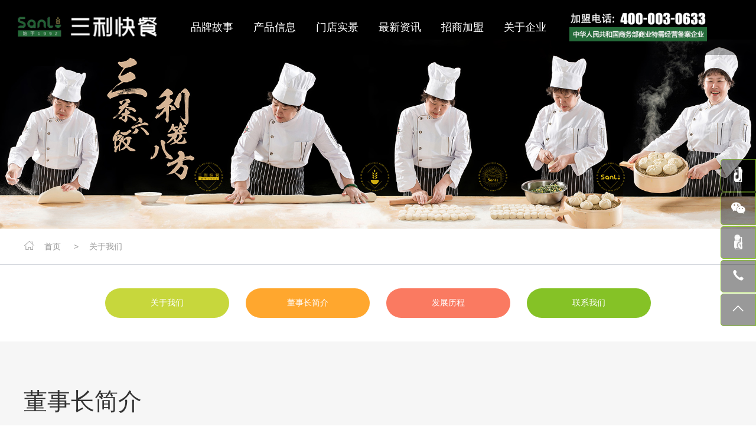

--- FILE ---
content_type: text/html
request_url: http://sanlicn.cn/board-01-2.html
body_size: 5638
content:
<!DOCTYPE html>
<html lang="zh-Hans">
<head>
    <meta charset="utf-8">
    <meta http-equiv="X-UA-Compatible" content="IE=edge,chrome=1">
    <meta name="renderer" content="webkit">
    <meta name="viewport" content="width=device-width, initial-scale=1.0, user-scalable=no">
    <meta name="theme-color" content="#bf3030">

     <title>三利快餐|全熹三利|山东三利快餐有限公司</title> 
  <meta content="山东三利快餐|三利快餐|全熹三利|快餐加盟" name="keywords" /> 
  <meta content="山东三利快餐有限公司创始于1992年,历经30多年发展，店面遍布各地500余家，加盟电话400-003-0633.主要经营早餐、午餐，其主打产品蒸包、馅饼、大饼,具有传统民族特色和地道风味特色,采用秘制配方,精挑细选,精工制作，鲜香营养。" name="description" /> 

   <link rel="stylesheet" href="http://www.sanlicn.cn/self/shop/sanlikc/assets/css/bootstrap.min.css">
    <link rel="stylesheet" href="http://www.sanlicn.cn/self/shop/sanlikc/assets/css/jquery.fancybox.css">
    <link rel="stylesheet" href="http://www.sanlicn.cn/self/shop/sanlikc/assets/css/slick.min.css">
    <link rel="stylesheet" href="http://www.sanlicn.cn/self/shop/sanlikc/assets/css/iconfont.css">
    <link rel="stylesheet" href="http://www.sanlicn.cn/self/shop/sanlikc/assets/css/style.css"></head>

<body class="index-wrap">
<div class="header">
    <div class="container">
        <div class="logo">
            <a href="/"><img src="http://www.sanlicn.cn/newUpload/sanlikc/20211015/16342628302280ac43621.png?from=90" /></a>
        </div>
        <button class="nav-collapse nav-collapse-xs" id="nav-btn">
            <span class="btn-line"></span>
            <span class="btn-line"></span>
            <span class="btn-line"></span>
        </button>
        <div class="right-box">
            <div class="language-box language-header">
               <img src="http://www.sanlicn.cn/self/shop/sanlikc/assets/images/tel.png" />            
            </div>
         
        </div>
        <div class="nav nav-show">
            <div class="tbl">
                <div class="tbl-cell">
                   <ul class="nav-list1">
                       <li  class="active"><a href="/">品牌故事</a></li>
                       
                       <li>
                           <a href="/products.html">产品信息</a>
                           <!---<ul class="nav-list2" >
						    <li><a href="http://www.sanlicn.cn/goods-0101.html">面点</a></li>
                            <li><a href="http://www.sanlicn.cn/goods-0105.html">粥、汤类</a></li>
                            <li><a href="http://www.sanlicn.cn/goods-0107.html">副食类</a></li>
                            <li><a href="http://www.sanlicn.cn/goods-0106.html">炒菜、炒饭类</a></li>
                            </ul>--->
                         </li>
             
                
                      <li class="more">
					  <a href="/picture-01-1.html">门店实景</a>
					   <ul class="nav-list2">
						    <li><a href="http://www.sanlicn.cn/picture-0103.html">三利快餐</a></li>
                            <li><a href="http://www.sanlicn.cn/picture-0101.html">全熹三利</a></li>
                            </ul>
					  </li>
                     <li><a href="/article-01-1.html">最新资讯</a>
					  <!--- <ul class="nav-list2">
						  </ul>--->
					 </li>
                     <li><a href="/zhaoshang.html">招商加盟</a>
				
	     <!----<ul class="nav-list2">
		<li><a href="http://www.sanlicn.cn/board-02-1.html">加盟优势</a></li>
                           <li><a href="http://www.sanlicn.cn/board-02-2.html">加盟流程</a></li>
                           <li><a href="http://www.sanlicn.cn/board-02-3.html">加盟政策</a></li>
                           <li><a href="http://www.sanlicn.cn/board-02-4.html">加盟支持</a></li>
                           <li><a href="http://www.sanlicn.cn/board-02-5.html">三利快餐旗下品牌火热招商中</a></li>
                           </ul>--->
					 </li>
                     <li class="more"><a href="/about.html">关于企业</a>
					  <ul class="nav-list2">
	
                             <li><a href="/board-01-2.html">董事长简介</a></li>
							  <li><a href="/board-06-1.html">人才招聘</a></li>
							   <li><a href="/contact.html">联系我们</a></li>
                          
                          </ul>
					 </li>
                  </ul>
                 
                </div>
            </div>
            
          
            <div class="nav-2">
                <div class="nav-top">
                    <div class="back-btn back-btn2"></div>
                    <h2>一级标题</h2>
                    <button class="nav-collapse nav-collapse-2">
                    <span class="btn-line"></span>
                    <span class="btn-line"></span>
                    <span class="btn-line"></span>
                </button>
                </div>
                <div class="content">
                    <ul class="nav2-list2">
                    </ul>
                </div>
            </div>
            <div class="nav-3">
                <div class="nav-top">
                    <div class="back-btn back-btn3"></div>
                    <h2>一级标题</h2>
                    <button class="nav-collapse nav-collapse-2">
                        <span class="btn-line"></span>
                        <span class="btn-line"></span>
                        <span class="btn-line"></span>
                    </button>
                </div>
                <div class="content">
                    <ul class="nav3-list3">
                    </ul>
                </div>
            </div>
            <div class="nav-4">
                <div class="nav-top">
                    <div class="back-btn back-btn4"></div>
                    <h2>一级标题</h2>
                    <button class="nav-collapse nav-collapse-2">
                        <span class="btn-line"></span>
                        <span class="btn-line"></span>
                        <span class="btn-line"></span>
                    </button>
                </div>
                <div class="content">
                    <ul class="nav4-list4">
                    </ul>
                </div>
            </div>
        </div>
        
    </div>
</div><div class="public-banner">
          <img src="http://www.sanlicn.cn/self/shop/sanlikc/assets/images/nbanner.jpg" />
            </div>

<div class="inside-page about-wrap">
	<div class="bread-nav">
    <ul class="container">
                    <li><a href="/">首页</a></li>
                            <li>关于我们</li>
                        </ul>
</div>


    <div class="in-nav">
        <ul class="container">
		<li class=""><a href="http://www.sanlicn.cn/board-01-1.html">关于我们</a></li>
        <li class="active"><a href="http://www.sanlicn.cn/board-01-2.html">董事长简介</a></li>
        <li class=""><a href="http://www.sanlicn.cn/board-01-3.html">发展历程</a></li>
        <li class=""><a href="http://www.sanlicn.cn/board-01-4.html">联系我们</a></li>
        </ul>
    </div>

	<div class="content">
		<div class="container">
			<div class="title">
				<h3>董事长简介</h3>
				<p></p>
			</div>
		</div>
		<div class="section">
			<div class="container">
				<div class="abintro">
				<p class="p" style="text-align:justify;text-indent:24pt;">
	<span style="font-size:16px;"><span style="font-family:KaiTi_GB2312;"></span> </span> 
</p>
<p class="p" style="text-align:justify;text-indent:24pt;">
	<span style="font-family:KaiTi_GB2312;font-size:14px;"> </span>
</p>
<p class="p" align="justify" style="text-indent:21.0000pt;text-align:justify;">
	<span style="font-size:14px;">赵金霞，女，汉族，山东滨州人，现任山东三利快餐有限公司董事长，主要社会职务全国工商联执委、山东省个体私营协会副会长、滨城区政协常委、滨州市滨城区餐饮协会会长、滨州市个体私营企业副会长、滨州市女企业家协会副会长。</span>
</p>
<p class="p" align="justify" style="text-indent:21.0000pt;text-align:justify;">
	<span style="font-size:14px;">赵金霞同志在担任三利快餐有限公司董事长以来，秉承三利快餐特有的经营理念，坚决拥护党和政府的领导，守法经营、合法纳税，自觉维护市场经营秩序和消费者合法权益，并自觉抵制不良风气及不正当商业竞争。赵金霞同志，曾两次受到李克强总理亲切接见。</span>
</p>
<p class="p" align="justify" style="text-indent:21.0000pt;text-align:justify;">
	<span style="font-size:14px;">三利快餐是滨州市放心快餐工程定点企业示范店，曾获得全国先进个体工商户、山东省文明诚信个体工商户、全国餐饮连锁诚信示范十佳品牌、山东省个体私营经济践行科学发展观示范企业、文明诚信个体工商户、山东省青年文明号、滨城区五一劳动奖章等多项荣誉称号。</span>
</p>
<p class="p" align="justify" style="text-indent:21.0000pt;text-align:justify;">
	<span style="font-size:14px;">三十年来，赵金霞同志以</span><span style="font-size:14px;">“道德引导、制度管理、统一标准、优质服务”为原则，像对待自己的孩子一样，帮助一个又一个“三利”快餐分店成立、成长，付出了常人难以想象的心血和汗水。</span>
</p>
<p class="MsoNormal">
	<span style="font-size:14px;">&nbsp; &nbsp; &nbsp; &nbsp; 2003年，随着滨州市三利快餐有限公司的成立，赵金霞同志要求所有连锁店一律使用非转基因大豆油、中裕麦香粉等品牌产品，指定金锣冷鲜肉供应商、无公害蔬菜供应商，使各种原材料进货得到了生态、绿色、健康的保障。2007年研制出第3代“三利”调馅用料包配方，使“三利”快餐再上新档次。2008年又研制出了调馅用模具，使所有连锁店的产品达到了口味始终如一。2009年研制出了第二代油条料包，使广大居民吃上了无矾脆皮油条。二十多年来，不仅规范了早餐市场，让广大居民吃上放心快餐，并且始终如一的带领大家走上致富道路，成为群众致富的领头雁。</span>
</p>
<p>
	<br />
</p>
<div style="text-align:justify;">
	<br />
</div>
<span style="font-size:16px;font-family:KaiTi_GB2312;"> 
<div style="text-align:justify;">
	<strong><span style="font-family:KaiTi_GB2312;font-size:14px;">社会职务：</span></strong> 
</div>
</span> 
<p style="text-align:justify;">
	<span style="font-family:KaiTi_GB2312;font-size:14px;">中华全国工商业联合会第十二届执行委员会执行委员</span> 
</p>
<p style="text-align:justify;">
	<span style="font-family:KaiTi_GB2312;font-size:16px;"><br />
</span> 
</p>
<span style="font-size:16px;font-family:KaiTi_GB2312;"> 
<p style="text-align:justify;">
	<span style="font-family:KaiTi_GB2312;font-size:14px;">中国人民政治协商会议滨城区委员会常务委员</span> 
</p>
<p style="text-align:justify;">
	<span><br />
</span> 
</p>
</span> 
<p style="text-align:justify;">
	<span style="font-family:KaiTi_GB2312;font-size:14px;">山东省个体私营协会副会长</span> 
</p>
<p style="text-align:justify;">
	<span style="font-family:KaiTi_GB2312;font-size:16px;"><br />
</span> 
</p>
<span style="font-size:16px;font-family:KaiTi_GB2312;"> 
<p style="text-align:justify;">
	<span style="font-family:KaiTi_GB2312;font-size:14px;">滨州市工商业联合会副主席</span> 
</p>
<p style="text-align:justify;">
	<span><br />
</span> 
</p>
</span> 
<p style="text-align:justify;">
	<span style="font-family:KaiTi_GB2312;font-size:14px;">滨州市滨城区餐饮协会会长</span> 
</p>
<p style="text-align:justify;">
	<span style="font-family:KaiTi_GB2312;font-size:16px;"><br />
</span> 
</p>
<span style="font-size:16px;font-family:KaiTi_GB2312;"> 
<p style="text-align:justify;">
	<span style="font-family:KaiTi_GB2312;font-size:14px;">滨州市个体私营企业副会长 </span> 
</p>
<p style="text-align:justify;">
	<span><br />
</span> 
</p>
</span> 
<p style="text-align:justify;">
	<span style="font-family:KaiTi_GB2312;font-size:14px;">滨州市女企业家协会副会长</span> 
</p>
<p style="text-align:justify;">
	<span style="font-family:KaiTi_GB2312;font-size:16px;"><br />
</span> 
</p>
<span style="font-size:16px;"> 
<div style="text-align:justify;">
	<span style="font-family:KaiTi_GB2312;font-size:14px;">三利爱心基金会会长</span> 
</div>
</span> 
<div style="text-align:justify;">
	<br />
</div>
<span style="font-size:16px;font-family:KaiTi_GB2312;"> 
<div style="text-align:justify;">
	<strong><span style="font-family:KaiTi_GB2312;font-size:14px;">企业荣誉：</span></strong> 
</div>
</span> 
<p style="text-align:justify;">
	<span style="font-family:KaiTi_GB2312;font-size:14px;">2020年1月，山东省烹饪协会授予“齐鲁美食文化传承贡献奖”</span> 
</p>
<p style="text-align:justify;">
	<span style="font-family:KaiTi_GB2312;font-size:16px;"><br />
</span> 
</p>
<span style="font-size:16px;font-family:KaiTi_GB2312;"> 
<p style="text-align:justify;">
	<span style="font-family:KaiTi_GB2312;font-size:14px;">2019年7月，山东省个体私营企业协会授予“推进非公党建工作突出贡献单位”</span> 
</p>
<p style="text-align:justify;">
	<span><br />
</span> 
</p>
</span> 
<p style="text-align:justify;">
	<span style="font-family:KaiTi_GB2312;font-size:14px;">2018年10月山东省个体私营企业协会授予“山东省个体私营企业协会非公党建工作先进单位”</span> 
</p>
<p style="text-align:justify;">
	<span style="font-family:KaiTi_GB2312;font-size:16px;"><br />
</span> 
</p>
<span style="font-size:16px;font-family:KaiTi_GB2312;"> 
<p style="text-align:justify;">
	<span style="font-family:KaiTi_GB2312;font-size:14px;">2017年 11月参加第十二届全国工商业联合会再次受到李克强总理亲切接见</span> 
</p>
<p style="text-align:justify;">
	<span><br />
</span> 
</p>
</span> 
<p style="text-align:justify;">
	<span style="font-family:KaiTi_GB2312;font-size:14px;">2016年12月国家工商行政管理总局授予“全国先进个体工商户”受到李克强总理亲切接见</span> 
</p>
<p style="text-align:justify;">
	<span style="font-family:KaiTi_GB2312;font-size:16px;"><br />
</span> 
</p>
<span style="font-size:16px;font-family:KaiTi_GB2312;"> 
<p style="text-align:justify;">
	<span style="font-family:KaiTi_GB2312;font-size:14px;">2009年6月中国诚信万里行活动委员会授予“全国餐饮连锁诚信示范十佳品牌”</span> 
</p>
<p style="text-align:justify;">
	<span><br />
</span> 
</p>
</span> 
<p style="text-align:justify;">
	<span style="font-family:KaiTi_GB2312;font-size:14px;">2008年12月山东省人事厅、山东省工商行政管理局授予“山东省文明诚信个体工商户”</span> 
</p>
<p style="text-align:justify;">
	<span style="font-family:KaiTi_GB2312;font-size:16px;"><br />
</span> 
</p>
<span style="font-size:16px;font-family:KaiTi_GB2312;"> 
<p style="text-align:justify;">
	<span style="font-family:KaiTi_GB2312;font-size:14px;">2010年4月中共山东省委组织部授予“山东省个体私营经济践行科学发展观示范企业”</span> 
</p>
<p style="text-align:justify;">
	<span><br />
</span> 
</p>
</span> 
<p style="text-align:justify;">
	<span style="font-family:KaiTi_GB2312;font-size:14px;">2012年6月共青团山东省委授予“山东省级青年文明号” </span> 
</p>
<p style="text-align:justify;">
	<span style="font-family:KaiTi_GB2312;font-size:16px;"><br />
</span> 
</p>
<span style="font-size:16px;font-family:KaiTi_GB2312;"> 
<p style="text-align:justify;">
	<span style="font-family:KaiTi_GB2312;font-size:14px;">2009年12月山东省食文化研究会授予“山东餐饮质量服务双优企业”</span> 
</p>
<p style="text-align:justify;">
	<span><br />
</span> 
</p>
</span> 
<p style="text-align:justify;">
	<span style="font-family:KaiTi_GB2312;font-size:14px;">2012年7月滨州市服务业发展局授予“滨州市放心快餐工程定点企业” </span> 
</p>
<p style="text-align:justify;">
	<span style="font-family:KaiTi_GB2312;font-size:16px;"><br />
</span> 
</p>
<span style="font-size:16px;font-family:KaiTi_GB2312;"> 
<p style="text-align:justify;">
	<span style="font-family:KaiTi_GB2312;font-size:14px;">2010年滨州市行政管理局授予“滨州市级守合同重信用企业”</span> 
</p>
<p style="text-align:justify;">
	<span><br />
</span> 
</p>
</span> 
<div style="text-align:justify;">
	<span style="font-family:KaiTi_GB2312;font-size:14px;">2009-2010年滨州市工商管理局授予“滨州市文明诚信民营企业”</span> 
</div>
<div style="text-align:justify;">
	<br />
</div>
<span style="font-size:16px;font-family:KaiTi_GB2312;"> 
<div style="text-align:justify;">
	<strong><span style="font-family:KaiTi_GB2312;font-size:14px;">个人荣誉： </span></strong> 
</div>
</span> 
<p style="text-align:justify;">
	<span style="font-family:KaiTi_GB2312;font-size:14px;">2019年5月赵金霞同志荣获滨州市总工会颁发的“滨州市五一劳动奖章”</span> 
</p>
<p style="text-align:justify;">
	<span style="font-family:KaiTi_GB2312;font-size:16px;"><br />
</span> 
</p>
<span style="font-size:16px;font-family:KaiTi_GB2312;"> 
<p style="text-align:justify;">
	<span style="font-family:KaiTi_GB2312;font-size:14px;">2017年4月赵金霞同志荣获中华全国妇女联合会颁发“全国巾帼建功标兵”荣誉称号</span> 
</p>
<p style="text-align:justify;">
	<span><br />
</span> 
</p>
</span> 
<p style="text-align:justify;">
	<span style="font-family:KaiTi_GB2312;font-size:14px;">2016年12月赵金霞同志荣获国家工商行政管理局颁发“全国先进个体工商户”荣誉称号</span> 
</p>
<p style="text-align:justify;">
	<span style="font-family:KaiTi_GB2312;font-size:16px;"><br />
</span> 
</p>
<span style="font-size:16px;font-family:KaiTi_GB2312;"> 
<p style="text-align:justify;">
	<span style="font-family:KaiTi_GB2312;font-size:14px;">2010年赵金霞同志荣获中共山东省委组织部颁发的“山东省个体私营经济践行科学发展观带头人”</span> 
</p>
<p style="text-align:justify;">
	<span style="font-family:KaiTi_GB2312;"><br />
</span> 
</p>
</span> 
<p style="text-align:justify;">
	<span style="font-family:KaiTi_GB2312;font-size:14px;">2009年12月赵金霞同志荣获山东省食文化研究会颁发的“山东饮食文化突出贡献奖”</span> 
</p>
<p style="text-align:justify;">
	<span style="font-family:KaiTi_GB2312;font-size:16px;"><br />
</span> 
</p>
<span style="font-size:16px;font-family:KaiTi_GB2312;"> 
<p style="text-align:justify;">
	<span style="font-family:KaiTi_GB2312;font-size:14px;">2016年赵金霞同志荣获“滨州市鲁北晚报十大新闻人物”</span> 
</p>
<p style="text-align:justify;">
	<span><br />
</span> 
</p>
</span> 
<p style="text-align:justify;">
	<span style="font-family:KaiTi_GB2312;font-size:14px;">2012年4月赵金霞同志荣获滨城区总工会颁发“滨城区五一劳动奖章”</span> 
</p>
<p style="text-align:justify;">
	<span style="font-family:KaiTi_GB2312;font-size:16px;"><br />
</span> 
</p>
<span style="font-size:16px;font-family:KaiTi_GB2312;"> 
<p style="text-align:justify;">
	<span style="font-family:KaiTi_GB2312;font-size:14px;">2007年11月赵金霞同志荣获滨城区总工会“全区道德模范”荣誉称号</span> 
</p>
<p style="text-align:justify;">
	<span><br />
</span> 
</p>
</span> 
<div style="text-align:justify;">
	<span style="font-family:KaiTi_GB2312;font-size:14px;">2007年8月赵金霞同志荣获滨城区妇女联合会授予滨城区“百名妇女创新业”活动创业带头人荣誉称号</span> 
</div>
<div style="text-align:justify;">
	<br />
</div>
<div style="text-align:justify;">
	<img src="http://www.sanlicn.cn/kind/attaches/sanlikc/image/211018/1634535780937.jpg?from=90" alt="" /> 
</div>
<span style="font-size:16px;"></span> 
<p>
	<br />
</p></div>
			</div>
		</div>
	</div>
	<div class="index-num">
		<div class="container">
			<ul>
				<li>
	<div class="item">
		<span class="timer" data-from="0" data-to="1993" data-speed="1000" data-refresh-interval="50">1992</span>
		<p>成立日期</p>
	</div>
</li>
<li>
	<div class="item">
		<span class="timer" data-from="0" data-to="500" data-speed="1000" data-refresh-interval="50">500+</span>
		<p>品牌加盟店</p>
	</div>
</li>
<li>
	<div class="item">
		<span class="timer" data-from="0" data-to="120" data-speed="1000" data-refresh-interval="50">NO.1</span>
		<p>山东快餐领先品牌</p>
	</div>
</li>
	</ul>
		</div>
	</div>
</div>


<div class="online-wrap">
    <span class="btn"></span>
    <div class="online">
     
        <a class="iconfont icon-douyin code" href="javascript:;">
            <div class="mask">
                <div class="mask-box">
                    <img src="http://www.sanlicn.cn/self/shop/sanlikc/assets/images/ldy.jpg" />
                </div>
            </div>
            <div class="code-pic">
                <div class="pic-box">
                    <img src="http://www.sanlicn.cn/self/shop/sanlikc/assets/images/ldy.jpg" />
                </div>
            </div>
        </a>
		<a class="iconfont icon-weixin code" href="javascript:;">
            <div class="mask">
                <div class="mask-box">
                    <img src="http://www.sanlicn.cn/self/shop/sanlikc/assets/images/lwx.jpg" />
                </div>
            </div>
            <div class="code-pic">
                <div class="pic-box">
                    <img src="http://www.sanlicn.cn/self/shop/sanlikc/assets/images/lwx.jpg" />
                </div>
            </div>
        </a>
		<a class="iconfont icon-huiyuan code"  href="https://yf3tm-27.pospal.cn/m/accountv4#/index"  href="javascript:;">
            <div class="mask">
                <div class="mask-box">
                    <img src="http://www.sanlicn.cn/self/shop/sanlikc/assets/images/lhy.jpg" />
                </div>
            </div>
            <div class="code-pic">
                <div class="pic-box">
                    <img src="http://www.sanlicn.cn/self/shop/sanlikc/assets/images/lhy.jpg" />
                </div>
            </div>
        </a>
		
      
        <a class="iconfont icon-phone" href="tel:400-003-0633">
            <span class="phone-num">
                <p>400-003-0633</p>
            </span>
        </a>
       <!--- <a class="iconfont icon-message" href="contact.html#content"></a>--->
        <a class="iconfont icon-arrow-top" id="gotop" href="javascript:;"></a>
    </div>
</div>

<div class="footer">
    <div class="copyright">
        <div class="container">
  <div style="text-align:center;">
	Copyright&copy;2015 山东三利快餐有限公司 版权所有 <a href="http://beian.miit.gov.cn" target="_blank">鲁ICP备07019998号</a><a href="http://www.beian.gov.cn/portal/registerSystemInfo?recordcode=37160202000126" target="_blank"><img src="http://www.beian.gov.cn/file/ghs.png" /> 鲁公网安备 37160202000126号</a> <span>技术支持：<a href="http://www.8ycn.com" target="_blank">远洋科技</a></span> 
</div>
<div style="text-align:center;">
	违法和不良信息举报电话：400-003-0633	举报邮箱：bzslkc@163.com
</div></div>
    </div>
</div>

<div class="loadjs">
    <script src="http://www.sanlicn.cn/self/shop/sanlikc/assets/js/jquery-1.11.0.min.js"></script>
    <script src="http://www.sanlicn.cn/self/shop/sanlikc/assets/js/jquery.fancybox.min.js"></script>
    <script src="http://www.sanlicn.cn/self/shop/sanlikc/assets/js/jquery.lazyload.min.js"></script>
    <script src="http://www.sanlicn.cn/self/shop/sanlikc/assets/js/slick.min.js"></script>
    <script src="http://www.sanlicn.cn/self/shop/sanlikc/assets/js/jquery.countTo.min.js"></script>
    <script src="http://www.sanlicn.cn/self/shop/sanlikc/assets/js/main.js"></script>
    
</div></body>
</html>


--- FILE ---
content_type: text/css
request_url: http://www.sanlicn.cn/self/shop/sanlikc/assets/css/iconfont.css
body_size: 11837
content:
@font-face {font-family: "iconfont";
  src: url('iconfont.eot'); /* IE9 */
  src: url('iconfont.eot') format('embedded-opentype'), /* IE6-IE8 */
  url('[data-uri]') format('woff2'),
  url('iconfont.woff') format('woff'),
  url('iconfont.ttf') format('truetype'), /* chrome, firefox, opera, Safari, Android, iOS 4.2+ */
  url('iconfont.svg') format('svg'); /* iOS 4.1- */
}

.iconfont {
  font-family: "iconfont" !important;
  font-size: 16px;
  font-style: normal;
  -webkit-font-smoothing: antialiased;
  -moz-osx-font-smoothing: grayscale;
}

.icon-gouwuche:before {
  content: "\e603";
}

.icon-facebook:before {
  content: "\e615";
}

.icon-weixin:before {
  content: "\e604";
}

.icon-qq:before {
  content: "\e62d";
}

.icon-phone:before {
  content: "\e61c";
}

.icon-yan:before {
  content: "\e63f";
}

.icon-point:before {
  content: "\e643";
}
.icon-huiyuan:before {   content: "\e6d8"; background:url(../images/huiyuan.png) top center no-repeat; background-size:24px;
}


.icon-douyin:before {   content: "\e6d8"; background:url(../images/dy.png) top center no-repeat; background-size:24px;
}

.icon-youtube:before {
  content: "\e6d7";
}

.icon-gps:before {
  content: "\e63e";
}

.icon-phone2:before {
  content: "\e637";
}

.icon-dizhi:before {
  content: "\e60d";
}

.icon-search:before {
  content: "\e635";
}

.icon-star:before {
  content: "\e60a";
}

.icon-xinfeng:before {
  content: "\e6a4";
}

.icon-message:before {
  content: "\e826";
}

.icon-linkedin:before {
  content: "\e6f0";
}

.icon-instagram:before {
  content: "\e607";
}

.icon-erweima:before {
  content: "\e613";
}

.icon-arrow-top:before {
  content: "\e622";
}

.icon-gotop2:before {
  content: "\e614";
}

.icon-wangwang:before {
  content: "\e61d";
}

.icon-renqun:before {
  content: "\e623";
}

.icon-rili:before {
  content: "\e63a";
}

.icon-jhome:before {
  content: "\e62e";
}

.icon-homebig:before {
  content: "\e6c8";
}

.icon-jiantouyou:before {
  content: "\e673";
}

.icon-gongchang:before {
  content: "\e6aa";
}

.icon-next:before {
  content: "\e639";
}

.icon-changyonglogo27:before {
  content: "\e714";
}

.icon-gotop:before {
  content: "\e60f";
}

.icon-fangdajing:before {
  content: "\e60e";
}

.icon-icon:before {
  content: "\e611";
}

.icon-dingwei:before {
  content: "\e608";
}

.icon-ie:before {
  content: "\e897";
}

.icon-skype:before {
  content: "\e616";
}

.icon-whatsapp:before {
  content: "\e621";
}

.icon-tuite:before {
  content: "\e60b";
}

.icon-gouwuche1:before {
  content: "\e631";
}

.icon-chuanzhen:before {
  content: "\e606";
}

.icon-whatsapp1:before {
  content: "\e751";
}

.icon-dianhua:before {
  content: "\e638";
}

.icon-google:before {
  content: "\e645";
}

.icon-fax1:before {
  content: "\e64f";
}

.icon-xiazai:before {
  content: "\e612";
}

.icon-left:before {
  content: "\e601";
}

.icon-diqiu:before {
  content: "\e620";
}

.icon-plus:before {
  content: "\e6d2";
}

.icon-qian:before {
  content: "\e609";
}

.icon-xinfeng1:before {
  content: "\e72e";
}

.icon-search1:before {
  content: "\e660";
}

.icon-gotop1:before {
  content: "\e605";
}

.icon-icon-test:before {
  content: "\e654";
}

.icon-shubiao:before {
  content: "\e61e";
}

.icon-fax:before {
  content: "\e653";
}

.icon-prev:before {
  content: "\e6f1";
}

.icon-right:before {
  content: "\e827";
}

.icon-news-r:before {
  content: "\e9b3";
}

.icon-cart:before {
  content: "\e600";
}

.icon-shijianzhou:before {
  content: "\e67a";
}

.icon-chahao:before {
  content: "\e61b";
}

.icon-arrow-down:before {
  content: "\e602";
}

.icon-jiantou:before {
  content: "\e64a";
}

.icon-youjiantou1:before {
  content: "\e610";
}

.icon-google1:before {
  content: "\e60c";
}

.icon-arrow-right:before {
  content: "\e72f";
}

.icon-news-l:before {
  content: "\e9b4";
}

.icon-arrow-left:before {
  content: "\e9b5";
}

.icon-youjiantou:before {
  content: "\e9b6";
}

.icon-zoujiantou1:before {
  content: "\e9b7";
}

.icon-duihuakuang:before {
  content: "\e624";
}

.icon-fax2:before {
  content: "\efbc";
}



--- FILE ---
content_type: text/css
request_url: http://www.sanlicn.cn/self/shop/sanlikc/assets/css/style.css
body_size: 19301
content:
@charset 'utf-8';
@font-face
{
    font-family: 'montserratlight';

    src: url('font/montserrat-light-webfont.eot');
}

@font-face
{
    font-family: 'montserratmedium';

    src: url('font/montserrat-medium-webfont.eot');
}

@font-face
{
    font-family: 'montserratregular';

    src: url('montserrat-regular-webfont.eot');
}

@font-face
{
    font-family: 'Niagara Solid';

    src: url('font/NiagaraSolid-Reg.eot');
}

.md
{
    font-family: 'montserratmedium';
}
.mr
{
    font-family: 'montserratregular';
}
.ns
{
    font-family: 'Niagara Solid';
}
@-ms-viewport
{
    width: auto !important;
}
.ff
{
    font-family: 'iconfont' !important;
    font-style: normal;

    -webkit-font-smoothing: antialiased;
    -moz-osx-font-smoothing: grayscale;
}
body
{
    font-family: 'montserratlight', 'Helvetica Neue', Helvetica, Arial, 'PingFang SC', 'Microsoft YaHei', 'Hiragino Sans GB', 'Heiti SC', 'WenQuanYi Micro Hei', sans-serif;
}
body.fixed
{
    position: fixed;

    overflow: hidden;

    width: 100%;
    height: 100%;
}
@media (min-width: 1440px)
{
    .container
    {
        width: 1440px;
    }
}
@media only screen and (min-width: 1200px) and (max-width: 1439px)
{
    .container
    {
        width: 1200px;
    }
}
@media (min-width: 1800px)
{
    .index-wrap .container
    {
        width: 1800px;
    }
}
@media only screen and (min-width: 1440px) and (max-width: 1799px)
{
    .index-wrap .container
    {
        width: 1440px;
    }
}
@media only screen and (min-width: 1200px) and (max-width: 1439px)
{
    .index-wrap .container
    {
        width: 1200px;
    }
}
.lazy
{
    background: url(../js/slick/ajax-loader.gif) no-repeat center;
}
li,
ol,
ul
{
    list-style: none;
}
a
{
    color: inherit;
}
a:hover,
a:link,
a:visited
{
    text-decoration: none;

    color: inherit;
}
input[type=number]
{
    -moz-appearance: textfield;
}
input[type=number]::-webkit-inner-spin-button,
input[type=number]::-webkit-outer-spin-button
{
    margin: 0;

    -webkit-appearance: none;
}
*[data-type='iframe']
{
    outline: none !important;
}
ul
{
    margin: 0;
    padding: 0;
}
button,
input,
textarea
{
    resize: none;

    border: none;
    outline: none;
}
textarea
{
    overflow: auto;
}
.txt-over1
{
    overflow: hidden;

    white-space: nowrap;
    text-overflow: ellipsis;
}
.slick-slide
{
    outline: none;
}
.slick-slide a
{
    outline: none !important;
}
img
{
            backface-visibility: hidden;
    -webkit-backface-visibility: hidden;
       -moz-backface-visibility: hidden;
        -ms-backface-visibility: hidden;
}
.img-box
{
    position: relative;
    z-index: 1;

    display: block;
    overflow: hidden;

    height: 0;
    padding-bottom: 100%;
}
.img-box img
{
    position: absolute;
    top: 0;
    left: 0;

    display: block;

    width: 100%;
    height: 100%;
}
.page
{
    text-align: center;
}
.page li
{
    line-height: 50px;

    display: inline-block;

    width: 50px;
    height: 50px;
    margin: 0 3px;

    cursor: pointer;
    text-align: center;

    color: #999;
    border: 1px solid #ddd;
    border-radius: 50%;
    background: none;
    background-color: #fff;
}
@media (max-width: 767px)
{
    .page li
    {
        line-height: 34px;

        width: 34px;
        height: 34px;
        margin: 0 1px;
    }
}
.page li.active,
.page li:hover
{
    color: #fff;
    border-color: #85c226;
    background-color: #85c226;
}
.page li a
{
    display: block;
}
.page li.prev,
.page li.next
{
    color: #fff;
    background-color: #ddd;
}
.page li.prev:hover,
.page li.next:hover
{
    border-color: #85c226;
    background-color: #85c226;
}
@media (min-width: 481px)
{
    .page li.prev
    {
        margin-right: 26px;
    }
}
@media (min-width: 481px)
{
    .page li.next
    {
        margin-left: 26px;
    }
}
.table-box
{
    overflow: auto;

    width: 100%;
    max-width: 100%;
}
@media (max-width: 767px)
{
    .table-box
    {
        padding: 0 5px;
    }
}
table
{
    width: 100%;
    max-width: 98%;

    border-spacing: 0;
    border-collapse: collapse;

    text-align: center;
}
table tr,
table td
{
    width: auto !important;
    height: auto !important;
}
table td
{
    padding: 5px !important;

    border: 1px solid #cecece !important;
}
table tr p,
table tr span
{
    margin: 0 !important;
    padding: 0 !important;

    background: none !important;
}
.clearfix
{
    zoom: 1;
}
.clearfix:after
{
    display: block;
    visibility: hidden;
    clear: both;

    height: 0;

    content: '';
}
.language-box
{
    position: relative;

    display: none;
}
.language-box p
{
    margin: 0;

    color: #999;
}
.language-box p:before,
.language-box p:after
{
    display: inline-block;

    content: '';
    vertical-align: middle;
}
.language-box p:before
{
    width: 24px;
    height: 24px;
    margin-right: 5px;

    border-radius: 50%;
    background-image: url(../images/language.png);
    background-repeat: no-repeat;
    background-size: 200% auto;
}
.language-box p:after
{
    width: 0;
    height: 0;
    margin-left: 5px;

    border-width: 3px 3px 0 3px;
    border-style: solid;
    border-color: #999 transparent transparent transparent;
}
.language-box p.en:before
{
    background-position: 0 100%;
}
.language-box p.cn:before
{
    background-position: 100% 100%;
}
@media (min-width: 768px)
{
    .language-box ul
    {
        position: absolute;
        left: 50%;

        display: none;

        -webkit-transform: translateX(-50%);
            -ms-transform: translateX(-50%);
                transform: translateX(-50%);
    }
}
.language-box ul li a
{
    display: block;

    color: #fff;
}
.language-box ul li a:before
{
    display: inline-block;
    overflow: hidden;

    width: 22px;
    height: 22px;
    margin-right: 5px;

    content: '';
    vertical-align: middle;

    border-radius: 50%;
    background-image: url(../images/language.png);
    background-repeat: no-repeat;
    background-size: 200% auto;
}
.language-box ul li a:hover
{
    text-decoration: underline;
}
.language-box ul .en a:before
{
    background-position: 0 100%;
}
.language-box ul .cn a:before
{
    background-position: 100% 100%;
}
.language-box.language-header
{
    padding-top:21px;
}
.language-box.language-header ul
{
    z-index: 10;
    top: 100%;

    padding: 10px 13px;

    text-align: left;

    background-color: #fff;
    box-shadow: 0 0 14px 2px rgba(0, 0, 0, .1);
}
.language-box.language-header li
{
    margin: 0 12px;

    white-space: nowrap;
}
.language-box.language-header li:first-child
{
    margin-bottom: 12px;
}
.language-box.language-header li a
{
    color: #666;
}
.header
{ width:100%;
    zoom: 1; position:fixed; z-index:999; background:rgba(0,0,0,.3);
    -webkit-transition: .3s;
            transition: .3s;

    color: #666;
}
.header:after
{
    display: block;
    visibility: hidden;
    clear: both;

    height: 0;

    content: '';
}
.header .logo
{
    float: left;

    text-align: center;
}
.header .logo a
{
    display: block;
    width: auto;
    max-width: 100%;
    padding-top:18px;
}
@media (max-width: 991px)
{
    .header .logo a
    {
        padding: 5px 0;
    }
	

}
@media (max-width: 767px)
{
    .header .logo a
    {
        max-width: 170px;
        padding: 10px 0;
    }
}
.header .logo img
{
    display: block;

    width: 88%;
}
.header .right-box
{
    float: right;


}
.header .right-box img{ width:80%;}

@media (max-width: 1439px)
{
    .header .right-box
    {
        margin-left: 20px;
    }
}
@media (min-width: 1320px)
{
    .header .right-box
    {
        text-align: center;
    }
}
@media (max-width: 991px)
{
    .header .right-box
    {
        margin-left: 0;
    }
}
.header .find
{
    display: inline-block;

    margin-left: 20px;

    cursor: pointer;
    vertical-align: middle;
}
.header .find:before
{
    font-family: 'iconfont' !important;
    font-size: 20px;
    font-weight: bold;
    font-style: normal;

    content: '\e660';

    color: #999;

    -webkit-font-smoothing: antialiased;
    -moz-osx-font-smoothing: grayscale;
}
@media (max-width: 1199px)
{
    .header .find
    {
        margin-top: 30px;
        margin-right: 15px;
    }
}
@media (max-width: 767px)
{
    .header .find
    {
        margin: 25px 0 0 0;
    }
}
.header .language-box
{
    display: inline-block;

    cursor: pointer;
    vertical-align: middle;
}
@media (max-width: 1199px)
{
    .header .language-box
    {
        display: none;
    }
	.header .logo img{ width:100%; margin:10px 0 0 15px;}
}
.header .nav-collapse
{
    position: relative;

    display: none;
    float: right;

    width: 40px;
    height: 40px;
    margin-top: 30px;
    margin-left: 10px;
    padding: 0;

    cursor: pointer; 
	z-index:9999;
    background: none;
}
@media (max-width: 1199px)
{
    .header .nav-collapse
    {
        display: block;

        margin-top: 22px;
    }
    .header .nav-collapse.nav-collapse-1
    {
        position: absolute;
        z-index: 9999;
        top: 10px;
        right: 30px;

        display: block;

        margin-top: 10px;

        border: none;
    }
    .header .nav-collapse.nav-collapse-1 .btn-line
    {
        background-color: #fff !important;
    }
}
@media (max-width: 767px)
{
    .header .nav-collapse
    {
        margin-top: 17px;

        border: none;
    }
}
.header .nav-collapse .btn-line
{
    position: absolute;
    left: 50%;

    width: 25px;
    height: 2px;

    -webkit-transition: all .5s ease;
            transition: all .5s ease;
    -webkit-transform: translateX(-50%);
        -ms-transform: translateX(-50%);
            transform: translateX(-50%);

    background-color: #999;
}
.header .nav-collapse .btn-line:nth-child(3),
.header .nav-collapse .btn-line:nth-child(1)
{
    position: absolute;

    display: block;

    width: 25px;
    height: 2px;

    content: '';
    -webkit-transition: all .5s ease;
            transition: all .5s ease;

    background-color: #999;
}
.header .nav-collapse .btn-line:nth-child(1)
{
    top: 35%;
}
.header .nav-collapse .btn-line:nth-child(2)
{
    top: 50%;
}
.header .nav-collapse .btn-line:nth-child(3)
{
    top: 65%;
}
.header .nav-collapse.active
{
    border-color: transparent;
}
.header .nav-collapse.active .btn-line
{
    background-color: #fff;
}
.header .nav-collapse.active .btn-line:nth-child(2)
{
    -webkit-transform: translateX(-50px);
        -ms-transform: translateX(-50px);
            transform: translateX(-50px);

    opacity: 0;
}
.header .nav-collapse.active .btn-line:nth-child(1)
{
    top: 50%;
    left: 50%;

    -webkit-transform: translateX(-50%) rotateZ(45deg);
        -ms-transform: translateX(-50%) rotate(45deg);
            transform: translateX(-50%) rotateZ(45deg);
}
.header .nav-collapse.active .btn-line:nth-child(3)
{
    top: 50%;
    left: 50%;

    -webkit-transform: translateX(-50%) rotateZ(-45deg);
        -ms-transform: translateX(-50%) rotate(-45deg);
            transform: translateX(-50%) rotateZ(-45deg);
}
.header .nav
{
    float: left;
}
@media (min-width: 1320px)
{
    .header .nav
    {
        text-align: center;
    }
}
@media (max-width: 1199px)
{
    .header .nav
    {
        position: fixed;
        z-index: 9998;
        top: 0;
        left: 0;

        display: none;

        width: 100%;
        height: 100%;
        padding: 0 50px;

        -webkit-transition: -webkit-transform .3s;
                transition: -webkit-transform .3s;
                transition:         transform .3s;
                transition:         transform .3s, -webkit-transform .3s;
        text-align: left;
        text-align: center;


        background:rgba(0,0,0,.5);
    }
    .header .nav .tbl
    {
        display: table;

        width: 100%;
        height: 100%;
    }
    .header .nav .tbl-cell
    {
        display: table-cell;

        height: 100%;

        vertical-align: middle;
    }
}
@media (max-width: 767px)
{
    .header .nav
    {
        width: 100%;
        padding: 25px;
    }
}
.header .nav.left-100
{
    -webkit-transform: translate3d(-100%, 0, 0);
            transform: translate3d(-100%, 0, 0);
}
.header .nav.left-200
{
    -webkit-transform: translate3d(-200%, 0, 0);
            transform: translate3d(-200%, 0, 0);
}
.header .nav.left-300
{
    -webkit-transform: translate3d(-300%, 0, 0);
            transform: translate3d(-300%, 0, 0);
}
.header .nav .nav-list1
{
    position: relative;

    zoom: 1;
}
.header .nav .nav-list1:after
{
    display: block;
    visibility: hidden;
    clear: both;

    height: 0;

    content: '';
}
@media (min-width: 1200px)
{
    .header .nav .nav-list1 li a
    {
        white-space: nowrap;
    }
    .header .nav .nav-list1 > li
    {
        position: relative;

        float: left;

        margin: 0 35px;
    }
    .header .nav .nav-list1 > li:nth-child(4) .nav-list2
    {
        text-align: left;
    }
    .header .nav .nav-list1 > li:hover > a
    {
        color: #85c226;
    }
    .header .nav .nav-list1 > li > a
    {
        font-family: 'montserratmedium';
        font-size: 18px;

        position: relative;

        display: block;

        padding: 34px 0;

        text-transform: uppercase;

        color: #fff;
    }
    .header .nav .nav-list1 > li.more:hover > a
    {
        color: #85c226;
    }
    .header .nav .nav-list1 .nav-list2,
    .header .nav .nav-list1 .nav-list3,
    .header .nav .nav-list1 .nav-list4
    {
        display: none;

        text-align: left;
    }
    .header .nav .nav-list1 .nav-list2
    {
        position: absolute;
        z-index: 50;
        top: 100%;
        left: 50%;

        min-width: 100%;
        padding: 10px 0;

        background-color: #fff;
        box-shadow: 0 0 14px 2px rgba(0, 0, 0, .1);
    }
    .header .nav .nav-list1 .nav-list2 li
    {
        position: relative;
    }
    .header .nav .nav-list1 .nav-list2 li > a
    {
        position: relative;

        display: block;

        padding: 6px 23px 6px 20px;

        color: #666;
    }
    .header .nav .nav-list1 .nav-list2 li > a:hover
    {
        color: #85c226;
    }
    .header .nav .nav-list1 .nav-list3,
    .header .nav .nav-list1 .nav-list4
    {
        position: absolute;
        top: 0;
        left: 100%;
    }
    .header .nav .nav-list1 .nav-list3 li > a,
    .header .nav .nav-list1 .nav-list4 li > a
    {
        position: relative;

        padding: 11px 30px 15px 20px;
    }
}
@media (min-width: 1200px) and (max-width: 1799px)
{
    .header .nav .nav-list1 > li
    {
        margin: 0 26px;
    }
}
@media (min-width: 1200px) and (max-width: 1439px)
{
    .header .nav .nav-list1 > li
    {
        margin: 0 17px;
    }
}
@media (max-width: 1199px)
{
    .header .nav .nav-list1
    {
        margin: 20px 0;

        opacity: 0;
    }
    .header .nav .nav-list1 > li
    {
        white-space: nowrap;

        opacity: 0;
    }
    .header .nav .nav-list1 > a
    {
        font-size: 20px;

        color: #fff;
    }
}
@media only screen and (min-width: 992px) and (max-width: 1199px)
{
    .header .nav .nav-list1
    {
        width: 50%;
    }
}
@media (max-width: 991px)
{
    .header .nav .nav-list1 > li
    {
        -webkit-transform: translateX(-25px);
            -ms-transform: translateX(-25px);
                transform: translateX(-25px);
    }
}
@media (max-width: 1199px)
{
    .header .nav .nav-list2,
    .header .nav .nav-list3,
    .header .nav .nav-list4
    {
        display: none;
    }
    .header .nav .nav-list2 a,
    .header .nav .nav-list3 a,
    .header .nav .nav-list4 a
    {
        font-size: 16px;
        line-height: 2;

        margin-top: 5px;

        color: #fff;
    }
}
.header .nav .nav-list2 a,
.header .nav .nav-list3 a,
.header .nav .nav-list4 a
{
    display: block;
}
@media (max-height: 580px)
{
    .header .nav .nav-list2 a,
    .header .nav .nav-list3 a,
    .header .nav .nav-list4 a
    {
        margin-top: 0;
    }
}
.header .nav-2,
.header .nav-3,
.header .nav-4
{
    display: none;
}
@media (max-width: 1199px)
{
    .header .nav-2,
    .header .nav-3,
    .header .nav-4
    {
        position: absolute;
        z-index: 9999;
        top: 0;

        display: block;
        overflow: hidden;

        width: 100%;
        height: 100%;
        padding: 20px;

        -webkit-transition: left .3s;
                transition: left .3s;
        text-align: left;
        text-align: center;

        color: #fff;
        background: #fafafa;
        background:rgba(0,0,0,.5);
    }
}
.header .nav-2 .nav-top,
.header .nav-3 .nav-top,
.header .nav-4 .nav-top
{
    display: -webkit-box;
    display: -webkit-flex;
    display: -ms-flexbox;
    display:         flex;

    -webkit-box-align: center;
    -webkit-align-items: center;
    -ms-flex-align: center;
            align-items: center;
    -webkit-box-pack: justify;
    -webkit-justify-content: space-between;
    -ms-flex-pack: justify;
            justify-content: space-between;
}
.header .nav-2 .nav-top .back-btn:before,
.header .nav-3 .nav-top .back-btn:before,
.header .nav-4 .nav-top .back-btn:before
{
    font-family: 'iconfont' !important;
    font-size: 26px;
    font-style: normal;

    content: '\e9b5';

    -webkit-font-smoothing: antialiased;
    -moz-osx-font-smoothing: grayscale;
}
.header .nav-2 .nav-top h2,
.header .nav-3 .nav-top h2,
.header .nav-4 .nav-top h2
{
    font-size: 30px;

    margin: 0;
}
@media (max-width: 767px)
{
    .header .nav-2 .nav-top h2,
    .header .nav-3 .nav-top h2,
    .header .nav-4 .nav-top h2
    {
        font-size: 20px;
    }
}
.header .nav-2 .nav-top .nav-collapse-2,
.header .nav-3 .nav-top .nav-collapse-2,
.header .nav-4 .nav-top .nav-collapse-2
{
    margin: 0;
}
.header .nav-2 .nav-top .nav-collapse-2 .btn-line,
.header .nav-3 .nav-top .nav-collapse-2 .btn-line,
.header .nav-4 .nav-top .nav-collapse-2 .btn-line
{
    background-color: #000;
}
.header .nav-2 .content,
.header .nav-3 .content,
.header .nav-4 .content
{
    margin-top: 12%;
}
@media (max-width: 767px)
{
    .header .nav-2 .content ul,
    .header .nav-3 .content ul,
    .header .nav-4 .content ul
    {
        padding: 0 15px;
    }
}
.header .nav-2 .content ul li,
.header .nav-3 .content ul li,
.header .nav-4 .content ul li
{
    font-size: 20px;

    margin: 25px 0;

    text-align: left;
    text-transform: capitalize;
}
@media (max-width: 767px)
{
    .header .nav-2 .content ul li,
    .header .nav-3 .content ul li,
    .header .nav-4 .content ul li
    {
        margin: 15px 0;
    }
}
.header .nav-2 .content ul li.more,
.header .nav-3 .content ul li.more,
.header .nav-4 .content ul li.more
{
    position: relative;
}
.header .nav-2 .content ul li.more:after,
.header .nav-3 .content ul li.more:after,
.header .nav-4 .content ul li.more:after
{
    font-family: 'iconfont' !important;
    font-size: 16px;

    position: absolute;
    top: 50%;
    right: 0;

    content: '\e72f';
    -webkit-transform: translateY(-50%);
        -ms-transform: translateY(-50%);
            transform: translateY(-50%);

    color: #fff;
}
.header .nav-2 .content ul li a,
.header .nav-3 .content ul li a,
.header .nav-4 .content ul li a
{
    display: block;

    padding-right: 20px;
}
.header .nav-2
{
    left: 100%;
}
.header .nav-3
{
    left: 200%;
}
.header .nav-3 .content ul li
{
    font-size: 19px;
}
.header .nav-4
{
    left: 300%;
}
.header .nav-4 .content ul li
{
    font-size: 18px;
}
.header .search-wrap
{
    position: fixed;
    z-index: 9999;
    top: 0;
    right: 0;
    bottom: 0;
    left: 0;

    display: none;

    background-color: rgba(0, 0, 0, .97);
}
.header .search-wrap.active .search
{
    -webkit-transform: translateY(-50%) scale(1);
        -ms-transform: translateY(-50%) scale(1);
            transform: translateY(-50%) scale(1);
}
.header .search-wrap .search
{
    position: absolute;
    top: 50%;
    right: 0;
    left: 0;

    width: 800px;
    max-width: 100%;
    margin: auto;
    padding: 0 15px;

    -webkit-transition: 1s;
            transition: 1s;
    -webkit-transform: translateY(-50%) scale(.2);
        -ms-transform: translateY(-50%) scale(.2);
            transform: translateY(-50%) scale(.2);

    border: none;
    border-radius: 0;
}
.header .search-wrap .search p
{
    margin-bottom: 50px;

    text-align: center;
    letter-spacing: 2px;

    color: #fff;
}
.header .search-wrap .search .input-text
{
    font-size: 20px;
    line-height: 40px;

    width: 100%;
    padding: 0 35px 5px 20px;

    text-align: center;

    color: #fff;
    border-bottom: 3px solid #1f1e1e;
    background: none;
}
@media (max-width: 767px)
{
    .header .search-wrap .search .input-text
    {
        padding-left: 5px;
    }
}
.header .search-wrap .search .input-submit
{
    line-height: 36px;

    position: absolute;
    right: 0;
    bottom: 10px;

    width: 50px;

    background: none;
}
.header .search-wrap .search .input-submit:before
{
    font-family: 'iconfont' !important;
    font-size: 20px;
    font-style: normal;

    content: '\e660';

    -webkit-font-smoothing: antialiased;
    -moz-osx-font-smoothing: grayscale;
}
.header .search-wrap .search-close
{
    position: absolute;
    top: 30px;
    right: 10%;

    cursor: pointer;
}
.header .search-wrap .search-close:before
{
    font-family: 'iconfont' !important;
    font-size: 22px;
    font-style: normal;

    content: '\e61b';

    color: #fff;

    -webkit-font-smoothing: antialiased;
    -moz-osx-font-smoothing: grayscale;
}
.header .fade-out ul
{
    text-align: left;
}
@media only screen and (min-width: 768px) and (max-width: 1199px)
{
    .header .fade-out ul
    {
        padding: 0 5%;
    }
}
@media (max-width: 1199px)
{
    .header .fade-out ul.nav-list1
    {
        opacity: 1;
    }
    .header .fade-out ul.nav-list1 a
    {
        color: #fff;
    }
    .header .fade-out ul.nav-list1 > li
    {
        position: relative;

        zoom: 1;

        margin: 20px 0;
    }
    .header .fade-out ul.nav-list1 > li:after
    {
        display: block;
        visibility: hidden;
        clear: both;

        height: 0;

        content: '';
    }
    .header .fade-out ul.nav-list1 > li.act
    {
        opacity: 1;
    }
    .header .fade-out ul.nav-list1 > li.more > a:before
    {
        font-family: 'iconfont' !important;
        font-size: 25px;
        font-style: normal;

        content: '\e72f';

        color: #fff;

        -webkit-font-smoothing: antialiased;
        -moz-osx-font-smoothing: grayscale;
    }
    .header .fade-out ul.nav-list1 > li > a
    {
        font-size: 26px;
        line-height: 55px;

        display: inline-block;

        text-transform: uppercase;
    }
    .header .fade-out ul.nav-list1 .nav-list2 > li > a
    {
        font-size: 24px;
    }
}
@media (max-width: 1199px) and (min-width: 992px)
{
    .header .fade-out ul.nav-list1 > li
    {
        height: 55px;
    }
}
@media (max-width: 1199px) and (max-width: 767px)
{
    .header .fade-out ul.nav-list1 > li
    {
        margin: 0;
    }
}
@media (max-width: 1199px) and (max-width: 991px)
{
    .header .fade-out ul.nav-list1 > li.act
    {
        -webkit-transition: all .4s;
                transition: all .4s;
        -webkit-transform: translateX(0);
            -ms-transform: translateX(0);
                transform: translateX(0);
    }
}
@media (max-width: 1199px) and (min-width: 992px)
{
    .header .fade-out ul.nav-list1 > li.more
    {
        padding-right: 10px;

        -webkit-transition: padding-right .5s;
                transition: padding-right .5s;
    }
}
@media (max-width: 1199px) and (min-width: 992px)
{
    .header .fade-out ul.nav-list1 > li.more > a:before
    {
        position: absolute;
        top: 0;
        right: 0;
    }
}
@media (max-width: 1199px) and (max-width: 991px)
{
    .header .fade-out ul.nav-list1 > li.more > a:before
    {
        position: absolute;
        top: 0;
        right: 0;
    }
}
@media (max-width: 1199px) and (min-width: 992px)
{
    .header .fade-out ul.nav-list1 > li.more.show
    {
        padding-right: 0;
    }
}
@media (max-width: 1199px) and (max-width: 767px)
{
    .header .fade-out ul.nav-list1 > li > a
    {
        font-size: 22px;
        line-height: 46px;
    }
}
@media (max-width: 1199px) and (max-width: 767px) and (max-height: 550px)
{
    .header .fade-out ul.nav-list1 > li > a
    {
        line-height: 44px;
    }
}
@media (max-width: 1199px) and (max-width: 480px)
{
    .header .fade-out ul.nav-list1 .nav-list2 > li > a
    {
        font-size: 14px;
    }
}
@media only screen and (min-width: 992px) and (max-width: 1199px)
{
    .header .fade-out .nav-list2
    {
        position: absolute;
        top: 50%;
        left: 100%;

        padding: 0 20%;

        -webkit-transform: translateY(-50%);
            -ms-transform: translateY(-50%);
                transform: translateY(-50%);
    }
    .header .fade-out .nav-list2 li
    {
        text-transform: capitalize;
    }
}
.header .xs-language
{
    position: absolute;
    bottom: 30px;
    left: 0;

    width: 100%;
    padding-left: 25px;

    text-align: left;
}
@media (min-width: 1200px)
{
    .header .xs-language
    {
        display: none;
    }
}
.header .xs-language a
{
    font-size: 16px;

    white-space: nowrap;

    color: #fff;
}
.header .xs-language a.active
{
    text-decoration: underline;
}
.header .xs-language span
{
    margin: 0 5px;

    color: #fff;
}
.banner
{
    position: relative;

    overflow: hidden;

    width: 100%;
}
/* @media (max-width: 1199px)
{
    .banner .slick
    {
        width: 120%;
        max-width: 120%;
        margin-left: -10%;
    }
}
@media (max-width: 991px)
{
    .banner .slick
    {
        width: 140%;
        max-width: 140%;
        margin-left: -20%;
    }
} */
.banner .slick-dots
{
    position: absolute;
    bottom: 25px;
    left: 50%;

    -webkit-transform: translateX(-50%);
        -ms-transform: translateX(-50%);
            transform: translateX(-50%);
    text-align: center;
}
@media (max-width: 767px)
{
    .banner .slick-dots
    {
        bottom: 5%;

        display: none;
    }
}
.banner .slick-dots li
{
    display: inline-block;

    width: 12px;
    height: 6px;
    margin: 0 3px;

    cursor: pointer;
    -webkit-transition: all .3s;
            transition: all .3s;

    opacity: 1;
    border-radius: 4px;
    background: #fff;
}
.banner .slick-dots li:hover
{
    background-color: #85c226;
}
.banner .slick-dots li.slick-active
{
    width: 30px;

    background-color: #f1a718;
}
.banner .slick-dots li button
{
    display: none;
}
.banner .img-box
{
    padding-bottom: 45.3125%;
}
.banner img
{
    display: block;

    width: 100%;
}
.index-pro-list
{
    padding: 40px 0 30px 0;
}


@media (max-width: 1199px)
{
    .index-box
    {
        padding: 70px 0;
    }
}
@media (max-width: 991px)
{
    .index-box
    {
        padding: 50px 0;
    }
}
@media (max-width: 767px)
{
    .index-box
    {
        padding: 20px 0 15px 0;
		
    }
	
	.index-pro-list .ssl-img-box{ right:0;}
}
.index-box h3
{
    font-family: 'Niagara Solid';
    font-size: 28px;
    font-weight: bold;
    margin: 0; text-align:center;
	color:#f1a718;
}

@media (max-width: 1199px)
{
    .index-box h3
    {
        font-size: 25px;
    }
}
@media (max-width: 991px)
{
    .index-box h3
    {
        font-size: 25px;
    }
}
@media (max-width: 767px)
{
    .index-box h3
    {
        font-size: 22px;
    }
	.index-box h4{ font-size:14px; color:#aaa;}
	.index-pro-list .introduce h4{ font-size:14px !important}
	
}

.abintro{ width:100%; margin:0 auto;}
.abintro img{ max-width:100%;}
.index-pro-list ul
{
    margin-top: -25px;
}
.index-pro-list li
{
    margin-top: 25px;
}

.index-pro-list .item
{
    position: relative;

    zoom: 1;

 

    color: #fff;
}
.index-pro-list .item:after
{
    display: block;
    visibility: hidden;
    clear: both;

    height: 0;

    content: '';
}

.index-about .introduce-box .img-box img { border-radius:80px;
    position: absolute;
    top: 0;
    left: 0;
    display: block;
    width: 100%;
    height: 100%;}


.index-pro-list .ssl-img-box{ position: relative;
    z-index: 1;
    display: block;
    overflow: hidden; top:30px;
    height: 0; right:60px;
    padding-bottom: 46.824843%;}
	
.ssl-img-box img {
    position: absolute;
    top: 0;
    left: 0;
    display: block;
    width: 100%;
    height: 100%;}
	
.index-pro-list .lc-img-box{ position: relative;
    z-index: 1;
    display: block;
    overflow: hidden; top:30px;
    height: 0; 
    padding-bottom: 36.963285%;}

.lc-img-box img {
    position: absolute;
    top: 0;
    left: 0;
    display: block;
    width: 100%;
    height: 100%;}		
	
	.index-pro-list .cp-img-box{ position: relative;
    z-index: 1;
    display: block;
    overflow: hidden; top:30px;
    height: 0; 
    padding-bottom: 83.33333%; margin-bottom:40px;}
	
	
.cp-img-box img {
    position: absolute;
    top: 0;
    left: 0;
    display: block;
    width: 100%;
    height: 100%;}	
	

	.index-pro-list .jm-img-box{ position: relative;
    z-index: 1;
    display: block;
    overflow: hidden; top:30px;
    height: 0; 
    padding-bottom: 66.7567568%; margin-bottom:40px;}
	
	
.jm-img-box img {
    position: absolute;
    top: 0;
    left: 0;
    display: block;
    width: 100%;
    height: 100%;}	

.index-pro-list .zpp-img-box{ position: relative;
    z-index: 1;
    display: block;
    overflow: hidden; top:0;
    height: 0; 
    padding-bottom: 26.2054507%;}

.zpp-img-box img {
    position: absolute;
    top: 0;
    left: 0;
    display: block;
    width: 100%;
    height: 100%;}	
	
.index-pro-list .btom-img-box{ position: relative;
    z-index: 1;
    display: block;
    overflow: hidden; 
    height: 0; 
    padding-bottom: 27.670662%;}
	
.btom-img-box img {
    position: absolute;
    top: 0;
    left: 0;
    display: block;
    width: 100%;
    height: 100%;}		
	

@media only screen and (min-width: 1440px) and (max-width: 1799px)
{
    .index-pro-list .item
    {
    
    }
}
@media (max-width: 1199px)
{
    .index-pro-list .item
    {
        padding: 15px 5px 15px 10px;
    }
}
.index-pro-list .item .pic-box
{
    position: relative;

    float: left;

    width: 120px;
    height: 120px;
    margin-right: 25px;
}
@media only screen and (min-width: 992px) and (max-width: 1439px)
{
    .index-pro-list .item .pic-box
    {
        float: none;

        margin: 0 auto;
    }
}
@media (max-width: 991px)
{
    .index-pro-list .item .pic-box
    {
        width: 110px;
        height: 110px;
        margin-right: 10px;
    }
	.index-pro-list .ssl-img-box{ right:0; top:10px;}
	.index-pro-list .lc-img-box{ top:10px;}
	.index-pro-list .about-box{ width:94%; margin:0 auto;}
	
}
@media (max-width: 320px)
{
    .index-pro-list .item .pic-box
    {
        float: none;

        margin: 0 auto;
    }
}
.index-pro-list .item .pic-box:after
{
    position: absolute;
    z-index: 5;
    top: 4px;
    left: 4px;

    width: 100%;
    height: 100%;

    content: '';

    border-radius: 50%;
    background-color: rgba(0, 0, 0, .15);
}
.index-pro-list .item .img-box
{
    z-index: 10;

   
}
.index-pro-list .item .introduce
{
    float: left;

    width: 60%;
}
@media only screen and (min-width: 1440px) and (max-width: 1799px)
{
    .index-pro-list .item .introduce
    {
        width: 50%;
    }
}
@media only screen and (min-width: 992px) and (max-width: 1439px)
{
    .index-pro-list .item .introduce
    {
        width: 100%;
    }
}
@media (max-width: 320px)
{
    .index-pro-list .item .introduce
    {
        width: 100%;
    }
}
.index-pro-list .item .introduce h4
{
    font-family: 'Niagara Solid';
    font-size: 30px;

    margin: 15px 0;
}
.index-pro-list .item .introduce p
{
    line-height: 2.14285714;

    margin: 0;
}
.index-pro-list .item .introduce p a
{
    position: relative;

    display: block;

    padding-left: 10px;
}
.index-pro-list .item .introduce p a:before
{
    font-weight: bold;

    position: absolute;
    top: 0;
    left: 0;

    content: '·';
}
.index-pro-list .item .introduce p a:hover
{
    text-decoration: underline;
}
.index-pro-list .item .introduce a.more
{
    display: block;

    margin-top: 25px;
}
.index-pro-list .item .introduce a.more:before
{
    font-family: 'iconfont' !important;
    font-style: normal;

    display: block;

    content: '\e610';
    -webkit-transition: .4s;
            transition: .4s;

    -webkit-font-smoothing: antialiased;
    -moz-osx-font-smoothing: grayscale;
}
.index-pro-list .item .introduce a.more:hover:before
{
    -webkit-transform: translateX(10px);
        -ms-transform: translateX(10px);
            transform: translateX(10px);
}
@media (max-width: 1439px)
{
    .index-pro-list .item .introduce a.more
    {
        margin-top: 10px;
    }
}
.index-pro-list .item .num
{
    font-family: 'Niagara Solid';
    font-size: 60px;
    font-style: italic;
    line-height: 1;

    position: absolute;
    z-index: 10;
    right: 0;
    bottom: -8px;

    display: block;

    padding: 0 10px;

    opacity: .5;
}
.index-product
{
    padding-bottom: 0;

    background-color: #f6f6f6;
}
.index-product .title
{
    text-align: center;
}
.index-product .tab-nav
{
    margin: 30px 0 50px 0;
}
@media (max-width: 1199px)
{
    .index-product .tab-nav
    {
        margin: 25px 0 40px 0;
    }
}
@media (max-width: 991px)
{
    .index-product .tab-nav
    {
        margin: 20px 0 30px 0;
    }
}
.index-product .tab-nav li
{
    font-family: 'montserratregular';
    font-size: 16px;

    display: inline-block;

    vertical-align: middle;

    color: #999;
}
.index-product .tab-nav li.active span,
.index-product .tab-nav li:hover span
{
    color: #85c226;
}
@media only screen and (min-width: 768px)
{
    .index-product .tab-nav li:first-child:before,
    .index-product .tab-nav li:after
    {
        display: inline-block;

        width: 1px;
        height: 10px;

        content: '';
        vertical-align: middle;

        background-color: #d1d4db;
    }
}
@media (max-width: 767px)
{
    .index-product .tab-nav li
    {
        font-size: 14px;
    }
}
.index-product .tab-nav li span
{
    display: inline-block;

    padding: 0 40px;

    cursor: pointer;
}
@media (max-width: 991px)
{
    .index-product .tab-nav li span
    {
        padding: 0 14px;
    }
}
@media (max-width: 767px)
{
    .index-product .tab-nav li span
    {
        line-height: 2;

        padding: 0 5px;
    }
}
.index-product .slick-dots
{
    margin-top: 30px;

    text-align: center;
}
@media (max-width: 1199px)
{
    .index-product .slick-dots
    {
        margin-top: 20px;
    }
}
@media (max-width: 991px)
{
    .index-product .slick-dots
    {
        margin-top: 15px;
    }
}
@media (max-width: 767px)
{
    .index-product .slick-dots
    {
        margin-top: 10px;
    }
}
.index-product .slick-dots li
{
    display: inline-block;

    width: 10px;
    height: 10px;
    margin: 0 3px;

    cursor: pointer;
    -webkit-transition: all .3s;
            transition: all .3s;

    opacity: 1;
    border-radius: 10px;
    background: #d1d4db;
}
.index-product .slick-dots li:hover
{
    background-color: #85c226;
}
.index-product .slick-dots li.slick-active
{
    background-color: #85c226;
}
.index-product .slick-dots li button
{
    display: none;
}
.index-product .tab-list .img-box
{
    padding-bottom: 64.28571429%;
}
.index-product .tab-list .list
{
    display: none;
    zoom: 1;

    border-top: 1px solid #d1d4db;
}
.index-product .tab-list .list:after
{
    display: block;
    visibility: hidden;
    clear: both;

    height: 0;

    content: '';
}
.index-product .tab-list .list:first-child
{
    display: block;
}
.index-product .tab-list .item
{
    float: left;

    width: 25%;
    padding: 2% 1.6%;

    border-right: 1px solid #d1d4db;
    border-bottom: 1px solid #d1d4db;
}
@media (max-width: 1199px)
{
    .index-product .tab-list .item
    {
        width: 33.333%;
    }
}
@media (max-width: 991px)
{
    .index-product .tab-list .item
    {
        width: 33.333%;
    }
}
@media (max-width: 767px)
{
    .index-product .tab-list .item
    {
        width: 50%;
    }
}
.index-product .tab-list .item h4
{
    font-family: 'Niagara Solid';
    font-size: 30px;

    overflow: hidden;

    margin: 0 0 45px 0;

    text-align: center;
    white-space: nowrap;
    text-overflow: ellipsis;
}
@media (max-width: 1199px)
{
    .index-product .tab-list .item h4
    {
        margin-bottom: 20px;
    }
}
@media (max-width: 991px)
{
    .index-product .tab-list .item h4
    {
        font-size: 26px;

        margin-bottom: 15px;
    }
}
@media (max-width: 767px)
{
    .index-product .tab-list .item h4
    {
        font-size: 24px;

        margin: 15px 0;
    }
}
.index-about
{
    position: relative;

    padding-top: 80px;
}
@media (max-width: 1439px)
{
    .index-about
    {
        padding-top: 100px;
    }
}
@media (max-width: 1199px)
{
    .index-about
    {
        padding-top: 80px;
    }
}
@media (max-width: 991px)
{
    .index-about
    {
        padding-top: 15px;
    }
	
  .index-about .introduce-box .img-box img { border-radius:3px; padding:0 15px;
    position: absolute;
    top: 0;
    left: 0;
    display: block;
    width: 100%;
    height: 100%;}
	
		#dialog{ display:none !important;}
	
}
.index-about:before
{
    position: absolute;
    top: 0;
    left: 0;

    width: 100%;
    height: 800px;

    content: '';

    background: url(../images/about-bg.jpg) no-repeat center top fixed;
}
@media (max-width: 1439px)
{
    .index-about:before
    {
        height: 350px;
    }
}
@media (max-width: 1199px)
{
    .index-about:before
    {
        height: 280px;
    }
}
.index-about h3
{
    margin:6px auto; 
}
@media (max-width: 1799px)
{
    .index-about h3
    {
        margin-top: 15px;
    }
}
.index-about h3:after
{
    /*display: block;

    width: 80px;
    height: 1px;

    content: '';

    background-color: #d1d4db;*/
}
@media (min-width: 1440px)
{
    .index-about .about-box
    {
        width: 65%;
        margin: 0 auto;
    }
	
	  .index-pro-list .about-box
    {
        width: 80%;
        margin: 0 auto; 
    }
}
.index-about .introduce-box
{
    position: relative;
    z-index: 2;

}
.index-about .pic-box
{
    position: relative;
}
@media only screen and (min-width: 992px) and (max-width: 1199px)
{
    .index-about .pic-box
    {
        margin-top: 80px;
    }
}
.index-about .pic-box .slick-slide > div
{
    font-size: 0;

    letter-spacing: -8px;
}
.index-about .pic-box .about-btn
{
    font-size: 0;

    position: absolute;
    bottom: 10px;
    left: 10px;

    text-align: center;
    letter-spacing: 0;
}
.index-about .pic-box .about-btn span
{
    line-height: 50px;

    display: inline-block;

    width: 50px;
    height: 50px;

    cursor: pointer;
    -webkit-user-select: none;
       -moz-user-select: none;
        -ms-user-select: none;
            user-select: none;

    background-color: #fff;

         -o-user-select: none;
}
@media (max-width: 767px)
{
    .index-about .pic-box .about-btn span
    {
        line-height: 40px;

        width: 40px;
        height: 40px;
    }
}
.index-about .pic-box .about-btn span:before
{
    font-family: 'iconfont' !important;
    font-size: 24px;

    color: #d1d4db;
}
.index-about .pic-box .about-btn span:hover
{
    background-color: #d1d4db;
}
.index-about .pic-box .about-btn span:hover:before
{
    color: #fff;
}
.index-about .pic-box .about-btn .prev
{
    border-right: 1px solid #d1d4db;
}
.index-about .pic-box .about-btn .prev:before
{
    content: '\e9b5';
}
.index-about .pic-box .about-btn .next:before
{
    content: '\e72f';
}
.index-about .img-box
{
    padding-bottom: 53.3333333%;
}
.index-about .introduce
{ padding-bottom:20px;
}
@media (max-width: 1199px)
{
    .index-about .introduce
    {
        padding-bottom: 15px;
    }
}
@media (max-width: 991px)
{
    .index-about .introduce
    {
        padding: 15px;
    }
}
.index-about .introduce h4
{
    font-family: 'montserratmedium';
    font-size: 16px;
    line-height: 2;
	text-align:center; color:#aaa;
    display: block; margin:0 auto;
    margin-bottom: 10px;
}


.index-pro-list .introduce h4
{
    font-family: 'montserratmedium';
    font-size: 16px;
    line-height: 2;
	text-align:center; color:#aaa;
    display: block; margin:0 auto;
    margin-bottom: 10px;
}


@media (max-width: 1799px)
{
    .index-about .introduce span
    {
        margin-bottom: 10px;
    }
}
.index-about .introduce p
{
    line-height: 2; font-size:16px;
    margin: 0;

    color: #2c2c2c;
}
.index-about .introduce a.more
{
    line-height: 46px;

    display: block;

    width: 210px;
    height: 50px;
    margin-top: 70px;

    -webkit-transition: .3s;
            transition: .3s;
    text-align: center;

    color: #bbb;
    border: 2px solid #d1d4db;
    border-radius: 50px;
}
@media (max-width: 1799px)
{
    .index-about .introduce a.more
    {
        margin-top: 35px;
    }
}
@media (max-width: 991px)
{
    .index-about .introduce a.more
    {
        margin-bottom: 15px;
    }
}
@media (max-width: 767px)
{
    .index-about .introduce a.more
    {
        line-height: 41px;

        width: 160px;
        height: 45px;
        margin-bottom: 10px;
    }
}
@media only screen and (min-width: 992px)
{
    .index-about .introduce a.more:hover
    {
        color: #fff;
        background-color: #d1d4db;
    }
}
.index-about .introduce a.more:after
{
    font-family: 'iconfont' !important;
    font-style: normal;

    margin-left: 12px;

    content: '\e72f';
    vertical-align: middle;

    -webkit-font-smoothing: antialiased;
    -moz-osx-font-smoothing: grayscale;
}
.index-about .slogan
{
    margin: 30px 0;

    text-align: center;
    letter-spacing: 5px;
    text-transform: uppercase;
}
@media (max-width: 767px)
{
    .index-about .slogan
    {
        letter-spacing: 2px;
    }
}
.index-num
{
    overflow: hidden;

    padding: 50px 0 15px 0;

 
}
@media (max-width: 1199px)
{
    .index-num
    {
        padding: 35px 0;
    }
}
@media (max-width: 767px)
{
    .index-num
    {
        padding: 0;

        border: none;
    }
}
.index-num ul
{
    font-size: 0;

    letter-spacing: -8px;
}
@media (max-width: 991px)
{
    .index-num ul
    {
        margin-top: -15px;
    }
}
.index-num ul li
{
    font-size: 22px;

    display: inline-block;

    width: 33%;
    padding: 0 50px;

    vertical-align: top;
    letter-spacing: 0;
}
@media (max-width: 1799px)
{
    .index-num ul li
    {
        padding: 0 20px;
    }
}
@media (max-width: 1199px)
{
    .index-num ul li
    {
        padding: 0 10px;
    }
}
@media (max-width: 991px)
{
    .index-num ul li
    {
        width: 33%;
        margin-top: 15px;
        padding: 0 50px;
    }
}
@media (max-width: 767px)
{
    .index-num ul li
    {
        padding: 0;
    }
}
@media (max-width: 320px)
{
    .index-box h3 {
    font-size: 20px;
}

.index-about .introduce p {
    line-height: 2;
    font-size: 13px;
    margin: 0;
    color: #2c2c2c;
}

.index-num .item .timer {
    font-size: 26px;
}
.index-num ul li{ font-size:12px;}

.index-pro-list .introduce h4{ font-size:14px;}
}
.index-num ul li:nth-child(1) .item:before
{
    content: '\e67a';

    background-color: #c7d73c;
}
.index-num ul li:nth-child(2) .item:before
{
    content: '\e6aa';

    background-color: #ffa72e;
}
.index-num ul li:nth-child(3) .item:before
{
    content: '\e623';

    background-color: #fa7a61;
}
.index-num ul li:nth-child(4) .item:before
{
    content: '\e609';

    background-color: #28bbc9;
}
.index-num .item
{
    position: relative;

    padding-left: 30px;
}
@media (max-width: 1199px)
{
    .index-num .item
    {
        padding-left: 85px;
    }
}
@media (max-width: 767px)
{
    .index-num .item
    {
        padding-left: 12px;
    }
	
	.index-num ul li {
    font-size: 15px;}
}

.index-num .item:before
{
display:none;
    font-family: 'iconfont' !important;
    font-size: 35px;
    font-style: normal;
    line-height: 80px;

    position: absolute;
    top: 5px;
    left: 0;

    width: 80px;
    height: 80px;

    text-align: center;

    color: #fff;
    border-radius: 50%;

    -webkit-font-smoothing: antialiased;
    -moz-osx-font-smoothing: grayscale;
}
@media (max-width: 1199px)
{
    .index-num .item:before
    {
        font-size: 32px;
        line-height: 70px;

        width: 70px;
        height: 70px;
    }
}
@media (max-width: 767px)
{
    .index-num .item:before
    {
        font-size: 26px;
        line-height: 50px;

        width: 50px;
        height: 50px;
    }
}
.index-num .item .timer
{
    font-family: 'Niagara Solid';
    font-size: 48px; color:#f1a718; font-weight:500;
}
@media (max-width: 767px)
{
    .index-num .item .timer
    {
        font-size: 32px;
    }
}
.index-num .item p
{
    margin: 0;

    color: #666;
}

/*neiyexinwen*/
.news-list .img-box
{
    padding-bottom: 66.66666667%;
}
.news-list .item
{
    padding: 15px 15px;
}
.news-list .item > a
{
    position: relative;

    display: block;

    -webkit-transition: .5s;
            transition: .5s;
}
@media only screen and (min-width: 992px)
{
    .news-list .item > a
    {
        padding-bottom: 155px;
    }
}
@media only screen and (min-width: 992px) and (max-width: 1199px)
{
    .news-list .item > a
    {
        padding-bottom: 130px;
    }
}
.news-list .item > a:hover
{
    box-shadow: 0 0 16px 2px rgba(7, 17, 27, .2);
}
.news-list .item > a:hover h4
{
    color: #85c226;
}
.news-list .item > a:hover .date span:after
{
    width: 100%;
}
.news-list .introduce
{
    z-index: 5;

    width: 100%;
    padding: 30px 18px 35px;

    background-color: #fff;
}
@media only screen and (min-width: 992px)
{
    .news-list .introduce
    {
        position: absolute;
        bottom: 0;
        left: 0;
    }
}
@media only screen and (min-width: 992px) and (max-width: 1199px)
{
    .news-list .introduce
    {
        padding: 20px 18px;
    }
}
@media (max-width: 767px)
{
    .news-list .introduce
    {
        padding: 15px 18px 20px;
    }
}
.news-list .introduce .date span
{
    position: relative;

    color: #999;
}
.news-list .introduce .date span:after
{
    position: absolute;
    bottom: -12px;
    left: 0;

    display: block;

    width: 20px;
    height: 1px;

    content: '';
    -webkit-transition: width .5s;
            transition: width .5s;

    background-color: #d1d4db;
}
.news-list .introduce .date b
{
    font-family: 'Niagara Solid';
    font-size: 40px;
    font-weight: normal;

    margin-right: 10px;
}
.news-list .introduce h4
{
    font-family: 'montserratmedium';
    font-size: 15px;

    display: -webkit-box;
    overflow: hidden;

    height: 16px;
    margin-top: 20px;
    margin-bottom: 0;

    -webkit-transition: .4s;
            transition: .4s;

    -webkit-box-orient: vertical;
    -webkit-line-clamp: 1;
}
.news-list .introduce p
{
    line-height: 1.71428571;

    display: none;

    margin: 0;
    padding-top: 15px;

    color: #999;
}
.news-list .introduce p:after
{
    font-family: 'iconfont' !important;
    font-size: 16px;
    font-style: normal;
    line-height: 1;

    display: inline-block;

    margin-top: 25px;

    content: '\e610';

    color: #d1d4db;

    -webkit-font-smoothing: antialiased;
    -moz-osx-font-smoothing: grayscale;
}
.news-list .introduce p span
{
    display: block;
    display: -webkit-box;
    overflow: hidden;

    height: 48px;

    -webkit-box-orient: vertical;
    -webkit-line-clamp: 2;
}


/*首页公共新闻样式*/
.index-news-list .img-box
{
    padding-bottom: 71.111111%;
}
.index-news-list .item
{
    padding: 15px 15px;
}
.index-news-list .item > a
{
    position: relative;

    display: block;

    -webkit-transition: .5s;
            transition: .5s;
}
@media only screen and (min-width: 992px)
{
    .index-news-list .item > a
    {
        padding-bottom: 0px;
    }
}
@media only screen and (min-width: 992px) and (max-width: 1199px)
{
    .index-news-list .item > a
    {
        padding-bottom: 0px;
    }
}
.index-news-list .item > a:hover
{
    box-shadow: 0 0 16px 2px rgba(7, 17, 27, .2);
}
.index-news-list .item > a:hover h4
{
    color: #85c226;
}
.index-news-list .item > a:hover .date span:after
{
    width: 100%;
}
.index-news-list .introduce
{
    z-index: 5; top:20px; width:100%; text-align:center;
    padding: 52px 0  35px 0;

}
@media only screen and (min-width: 992px)
{
    .index-news-list .introduce
    {
        position: absolute;
        bottom: 0;
     
    }
}
@media only screen and (min-width: 992px) and (max-width: 1199px)
{
    .index-news-list .introduce
    {
        padding: 36px 18px;
    }
}
@media (max-width: 767px)
{
    .index-news-list .introduce
    { position:absolute;
        padding: 82px 18px 20px;
    }
}
.index-news-list .introduce .date span
{
    position: relative;

    color: #999;
}

.index-news-list .introduce .date span img{ display:inline;}
.index-news-list .introduce .date span:after
{
   
}
.index-news-list .introduce .date b
{
    font-family: 'Niagara Solid';
    font-size: 40px;
    font-weight: normal;

    margin-right: 10px;
}
.index-news-list .introduce h4
{
    font-family: 'montserratmedium';
    font-size: 15px;

    display: -webkit-box;
    overflow: hidden; font-weight:bold;
	color:#fff;
    height: 16px;
    margin-top: 20px;
    margin-bottom: 0;

    -webkit-transition: .4s;
            transition: .4s;

    -webkit-box-orient: vertical;
    -webkit-line-clamp: 1;
}
.index-news-list .introduce p
{
    line-height: 1.71428571;

    display: none;

    margin: 0;
    padding-top: 15px;

    color: #999;
}
.index-news-list .introduce p:after
{
    font-family: 'iconfont' !important;
    font-size: 16px;
    font-style: normal;
    line-height: 1;

    display: inline-block;

    margin-top: 25px;

    content: '\e610';

    color: #d1d4db;

    -webkit-font-smoothing: antialiased;
    -moz-osx-font-smoothing: grayscale;
}
.index-news-list .introduce p span
{
    display: block;
    display: -webkit-box;
    overflow: hidden;

    height: 48px;

    -webkit-box-orient: vertical;
    -webkit-line-clamp: 2;
}
.index-news
{
    background-color: #f6f6f6; padding-bottom:50px; padding-top:40px;
}

.index-btom{ padding:20px 0 0 0;}

.index-news .title
{
    margin-bottom: 20px;

    text-align: center;
}
.index-news .title h3
{
    margin-bottom: 2px; 
}
.index-news .title h4
{ color:#aaa; font-size:16px;
}
.index-news .title p
{
    line-height: 2.14285714;

    width: 65%;
    margin: 0 auto;

    color: #999;
}
@media only screen and (min-width: 1440px) and (max-width: 1799px)
{
    .index-news .title p
    {
        width: 70%;
    }
}
@media only screen and (min-width: 1200px) and (max-width: 1439px)
{
    .index-news .title p
    {
        width: 80%;
    }
	
	.index-pro-list .ssl-img-box{ right:0; }
}
@media (max-width: 1199px)
{
    .index-news .title p
    {
        width: 90%;
    }
}
@media (max-width: 991px)
{
    .index-news .title p
    {
        width: 100%;
    }
}
.index-news .slick .slick-dots
{
    margin-top: 10px;

    text-align: center;
}
.index-news .slick .slick-dots li
{
    display: inline-block;

    width: 12px;
    height: 6px;
    margin: 0 3px;

    cursor: pointer;
    -webkit-transition: all .3s;
            transition: all .3s;

    opacity: 1;
    border-radius: 4px;
    background: #fff;
}
.index-news .slick .slick-dots li:hover
{
    background-color: #85c226;
}
.index-news .slick .slick-dots li.slick-active
{
    width: 30px;

    background-color: #85c226;
}
.index-news .slick .slick-dots li button
{
    display: none;
}
.public-banner
{
    position: relative;

    overflow: hidden;

    width: 100%;
}
.public-banner img
{
    width: 100%;
}

.subpublic-banner img
{
    width: 100%;
}
@media (max-width: 1199px)
{
    .public-banner img
    {
        width: 120%;
        max-width: 120%;
        margin-left: -10%;
    }
	
	 .subpublic-banner img
    {
        width: 120%;
        max-width: 120%;
        margin-left: -10%;
    }
}
@media (max-width: 991px)
{
    .public-banner img
    {
        width: 140%;
        max-width: 140%;
        margin-left: -20%;
    }
}
@media (max-width: 767px)
{
    .public-banner img
    {
        width: 220%;
        max-width: 220%;
        margin-left: -50%;
    }
}
.public-banner .container
{
    position: absolute;
    top: 0;
    left: 50%;

    height: 100%;

    -webkit-transform: translateX(-50%);
        -ms-transform: translateX(-50%);
            transform: translateX(-50%);
}
@media (max-width: 767px)
{
    .public-banner .container
    {
        width: 100%;
    }
}
.inside-page
{
    background-color: #f6f6f6;
}
.inside-page .bread-nav
{
    padding: 20px 0;

    border-bottom: 1px solid #d1d4db;
    background-color: #fff;
}
@media (max-width: 767px)
{
    .inside-page .bread-nav
    {
        display: none;
    }
}
.inside-page .bread-nav li
{
    display: inline-block;

    color: #999;
}
.inside-page .bread-nav li:before
{
    margin: 0 18px;

    content: '>';
}
.inside-page .bread-nav li:first-child
{
    position: relative;

    padding-left: 35px;
}
.inside-page .bread-nav li:first-child:before
{
    font-family: 'iconfont' !important;
    font-size: 20px;
    font-style: normal;

    position: absolute;
    top: -5px;
    left: 0;

    margin: 0;

    content: '\e62e';

    -webkit-font-smoothing: antialiased;
    -moz-osx-font-smoothing: grayscale;
}
.inside-page .bread-nav li a:hover
{
    text-decoration: underline;

    color: #85c226;
}
.inside-page .in-nav
{
    padding: 40px 0;

    text-align: center;

    background-color: #fff;
}
@media (max-width: 767px)
{
    .inside-page .in-nav
    {
        display: none;

        padding: 20px 0;
    }
}
.inside-page .in-nav li
{
    font-family: 'montserratmedium';

    display: inline-block;

    margin: 0 12px;

    text-transform: uppercase;

    color: #fff;
    border-radius: 50px;
    background-color: #85c226;
}
@media only screen and (min-width: 768px)
{
    .inside-page .in-nav li
    {
        line-height: 50px;

        width: 210px;
        height: 50px;
    }
}
@media (max-width: 767px)
{
    .inside-page .in-nav li
    {
        margin: 6px 5px;
        padding: 10px 28px;
    }
}
.inside-page .in-nav li:nth-child(1)
{
    background-color: #c7d73c;
}
.inside-page .in-nav li:nth-child(2)
{
    background-color: #ffa72e;
}
.inside-page .in-nav li:nth-child(3)
{
    background-color: #fa7a61;
}
.inside-page .in-nav li:hover
{
    opacity: .9;
}
.inside-page .in-nav li a
{
    display: block;
}
.inside-page .content
{
    padding: 80px 0 80px 0;

    background-color: #f6f6f6;
}
@media (max-width: 991px)
{
    .inside-page .content
    {
        padding: 50px 0 60px 0;
    }
}
.sub-banner{ max-width:100%; width:100%;}
.sub-banner img{ max-width:100%; width:100%;}

@media (max-width: 767px)
{
    .inside-page .content
    {
        padding: 35px 0 50px 0;
    }
}
.inside-page .content .title
{
    margin-bottom: 55px;
}
.kuang{ border-top: 4px solid #6fb632; margin-top:15px; padding-top:30px;}


@media (max-width: 991px)
{
    .inside-page .content .title
    {
        margin-bottom: 50px;
    }
	
	.inside-page .content .title h3{ font-size:28px !important;}
}
@media (max-width: 767px)
{
    .inside-page .content .title
    {
        margin-bottom: 40px;
    }
	.inside-page .content .title h3{ font-size:24px !important;}
}

.abln{ width:96%; margin:0 auto; border:1px solid #ccc; margin-bottom:35px;}
.abln h4{ width:100%; background:#007f41; font-size:28px; font-weight:bold; color:#fff; padding:25px 0; text-align:center; margin:0; letter-spacing:10px;}
.abln p{ font-size:28px; color:#ccc; padding:20px 0 ; text-align:center;}


/*8888**/

.inside-page .content2
{
    padding: 40px 0 40px 0;

    background-color: #f6f6f6;
}
@media (max-width: 991px)
{
    .inside-page .content2
    {
        padding: 30px 0 30px 0;
    }
}
@media (max-width: 767px)
{
    .inside-page .content2
    {
        padding: 35px 0 50px 0;
    }
}
.inside-page .content2 .title
{
    margin-bottom: 35px;
}
@media (max-width: 991px)
{
    .inside-page .content2 .title
    {
        margin-bottom: 30px;
    }
}
@media (max-width: 767px)
{
    .inside-page .content2 .title
    {
        margin-bottom: 30px;
    }
}

.inside-page .content2 .title:after
{
    display: block;

    width: 50px;
    height: 3px;

    content: ''; margin-top:25px;

    background-color: #85c226;
}
.inside-page .content2 .title h3
{
    font-family: 'Niagara Solid';
    font-size: 40px;

    margin-top: 0;
}
.inside-page .content2 .title p
{
    font-family: 'montserratmedium';
    font-size: 15px;
    line-height: 2;



    color: #333;
}

.inside-page .content2 .zcinfo
{
    font-family: 'montserratmedium';
    font-size: 15px;
    line-height: 2;

    margin-bottom: 25px;

    color: #333;
}
@media (max-width: 767px)
{
    .inside-page .content2 .title p
    {
        font-size: 14px;
        line-height: 1.8;
    }
}
/***/

.inside-page .content .title:after
{
    display: block;

    width: 50px;
    height: 3px;

    content: ''; margin-top:25px;

    background-color: #85c226;
}
.inside-page .content .title h3
{
    font-family: 'Niagara Solid';
    font-size: 40px;

    margin-top: 0;
}
.inside-page .content .title p
{
    font-family: 'montserratmedium';
    font-size: 15px;
    line-height: 2;



    color: #333;
}

.inside-page .content .zcinfo
{
    font-family: 'montserratmedium';
    font-size: 15px;
    line-height: 2;

    margin-bottom: 25px;

    color: #333;
}
@media (max-width: 767px)
{
    .inside-page .content .title p
    {
        font-size: 14px;
        line-height: 1.8;
    }
}
.download-wrap .download-list li
{
    margin-bottom: 30px;
}
.download-wrap .download-list li .item
{
    padding: 20px 0 20px 5px;

    background-color: #fff;
}
.download-wrap .download-list li .img-box
{
    padding-bottom: 135.71428571%;
}
.download-wrap .download-list li .pic-box,
.download-wrap .download-list li .intro
{
    display: inline-block;

    padding: 0 15px;

    vertical-align: middle;
}
@media (max-width: 991px)
{
    .download-wrap .download-list li .pic-box,
    .download-wrap .download-list li .intro
    {
        padding: 0 8px;
    }
}
@media (max-width: 767px)
{
    .download-wrap .download-list li .pic-box,
    .download-wrap .download-list li .intro
    {
        padding: 0 5px;
    }
}
.download-wrap .download-list li .pic-box
{
    width: 44.92753623%;
}
@media (max-width: 767px)
{
    .download-wrap .download-list li .pic-box
    {
        width: 48.5%;
    }
}
.download-wrap .download-list li .intro
{
    width: 49.27536232%;
}
.download-wrap .download-list li .intro h4
{
    font-family: 'montserratmedium';
    font-size: 20px;

    overflow: hidden;

    height: 22px;
    margin: 0 0 15px 0;

    white-space: nowrap;
    text-overflow: ellipsis;
}
@media (max-width: 991px)
{
    .download-wrap .download-list li .intro h4
    {
        font-size: 18px;

        height: 20px;
        margin-bottom: 5px;
    }
}
.download-wrap .download-list li .intro p
{
    line-height: 1.71428571;

    display: -webkit-box;
    overflow: hidden;

    height: 72px;
    margin: 0;

    color: #999;

    -webkit-box-orient: vertical;
    -webkit-line-clamp: 3;
}
@media (max-width: 991px)
{
    .download-wrap .download-list li .intro p
    {
        height: 48px;

        -webkit-line-clamp: 2;
    }
}
.download-wrap .download-list li .intro .info
{
    margin: 50px 0 60px;
}
@media (max-width: 1439px)
{
    .download-wrap .download-list li .intro .info
    {
        margin: 40px 0 50px;
    }
}
@media (max-width: 1199px)
{
    .download-wrap .download-list li .intro .info
    {
        margin: 10px 0 15px;
    }
}
@media (max-width: 991px)
{
    .download-wrap .download-list li .intro .info
    {
        margin: 10px 0;
    }
}
.download-wrap .download-list li .intro .info span
{
    line-height: 2.14285714;

    display: block;

    color: #999;
}
@media (max-width: 991px)
{
    .download-wrap .download-list li .intro .info span
    {
        line-height: 2;
    }
}
.download-wrap .download-list li .intro .down-btn
{
    font-family: 'montserratmedium';

    position: relative;

    display: inline-block;

    padding-left: 30px;

    color: #85c226;
}
.download-wrap .download-list li .intro .down-btn:before
{
    font-family: 'iconfont' !important;
    font-size: 20px;
    font-style: normal;

    position: absolute;
    top: -4px;
    left: 0;

    content: '\e612';

    -webkit-font-smoothing: antialiased;
    -moz-osx-font-smoothing: grayscale;
}
.download-wrap .download-list li .intro .down-btn:hover
{
    text-decoration: underline;
}
.download-wrap .page
{
    margin-top: 20px;
}

/***/

.product-page
{
    margin-top: 10px;
    padding: 19px 50px;

    
    background-color: #fff;
}
@media (max-width: 767px)
{
    .product-page
    {
        margin-top: 40px;
        padding: 15px 5%;
    }
}
.product-page p
{
    line-height: 2.14285714;

    display: -webkit-box;
    overflow: hidden;

    height: 30px;
    margin-bottom: 0;

    color: #999;

    -webkit-box-orient: vertical;
    -webkit-line-clamp: 1;
}
.product-page p:before
{
    font-family: 'iconfont' !important;
    font-size: 16px;
    font-weight: bold;

    margin-right: 25px;

    vertical-align: middle;
}
@media (max-width: 767px)
{
    .product-page p:before
    {
        margin-right: 8px;
    }
}
.product-page p:hover a
{
    text-decoration: underline;

    color: #85c226;
}
.product-page .prev:before
{
    content: '\e9b7';
}
.product-page .next:before
{
    content: '\e610';
}
/***/

@media (max-width: 767px)
{
    .download-wrap .page
    {
        margin-top: 0;
    }
}
.product-wrap
{
    overflow: hidden;
}
.product-wrap.inside-page
{
    padding: 0;
}
@media (max-width: 767px)
{
    .product-wrap .container
    {
        padding: 0 4px;
    }
}
.product-wrap .list-l
{
    position: relative;
}
@media (max-width: 991px)
{
    .product-wrap .list-l
    {
        display: none;
    }
}

.topcp{ height:92px;}

.product-wrap .list-l .menu
{
    position: relative;
    z-index: 10;

    margin-bottom: -99999px;
    padding-top: 30px;
    padding-bottom: 99999px;

    background-color: #fff;
}
.product-wrap .list-l .menu:before
{
    position: absolute;
    z-index: -1;
    top: 0;
    right: 90%;

    width: 99999px;
    height: 100%;

    content: '';

  
}
.product-wrap .list-l .menu .menu1
{
    margin-bottom: 60px; width:75%; margin-left:12.5%;
} 
.product-wrap .list-l .menu .menu1 > li:last-child
{
    border: none;
}
.product-wrap .list-l .menu .menu1 > li
{
    margin-top: 30px;
}
.product-wrap .list-l .menu .menu1 > li:hover > a
{
    color: #85c226;
}
.product-wrap .list-l .menu .menu1 > li.active > a
{
    color: #85c226;
}
.product-wrap .list-l .menu .menu1 > li > a
{
    font-family: 'Niagara Solid';
    font-size: 30px;

    position: relative;

    display: block;

    text-transform: uppercase;
}
.product-wrap .list-l .menu .menu2
{
    display: block; 
}
.product-wrap .list-l .menu .menu2 > li
{
    margin-top: 20px;
	border-bottom: 1px solid #d2d2d2;
	background: url(../images/category_list_icon.png) 3px  18px no-repeat;
}
.product-wrap .list-l .menu .menu2 > li.active > a
{
    text-decoration:none;

    color: #282828;
}
.product-wrap .list-l .menu .menu2 > li:hover > a
{
    text-decoration: underline;

    color: #85c226;
}
.product-wrap .list-l .menu .menu2 > li a
{
    position: relative;

    display: block; font-size:20px; padding-top:12px;
    color: #282828;
	padding-left:2px; margin-left:20px; padding-bottom:15px;
    
}
.product-wrap .list-l .menu .menu3
{
    padding-left: 20px;
}
.product-wrap .list-l .menu .menu3 li
{
    margin-top: 15px;
}
.product-wrap .list-l .menu .menu3 li:hover > a
{
    color: #85c226;
}
.product-wrap .list-l .menu .menu3 li a:before
{
    font-size: 20px;
    line-height: 1;

    margin-right: 8px;

    content: '·';
}
.product-wrap .content-r
{
    overflow: hidden;

    padding-top: 60px;
    padding-bottom: 80px;
}
@media (max-width: 991px)
{
    .product-wrap .content-r
    {
        padding-top: 60px;
        padding-bottom: 70px;
    }
}
@media (max-width: 767px)
{
    .product-wrap .content-r
    {
        padding-top: 50px;
        padding-bottom: 50px;
    }
	.cptop-c{ padding-top:0px !important;}
}
.product-wrap .content-r .product-list .img-box
{
    padding-bottom: 64.28571429%;
}
.product-wrap .content-r .product-list li
{
    margin-bottom: 30px;
    
}
.product-wrap .content-r .product-list .item
{
    padding: 20px;

    background-color: #fff;
}
.product-wrap .content-r .product-list h4
{
    font-family: 'montserratmedium';
    font-size: 16px;

    overflow: hidden;

    margin: 0 0 20px 0;

    text-align: center;
    white-space: nowrap;
    text-overflow: ellipsis;
}
.product-wrap .content-r .product-list .slick-dots
{
    margin-top: 15px;

    text-align: center;
}
@media (max-width: 991px)
{
    .product-wrap .content-r .product-list .slick-dots
    {
        margin-top: 15px;
    }
}
@media (max-width: 767px)
{
    .product-wrap .content-r .product-list .slick-dots
    {
        margin-top: 10px;
    }
}
.product-wrap .content-r .product-list .slick-dots li
{
    display: inline-block;

    width: 10px;
    height: 10px;
    margin: 0 3px;

    cursor: pointer;
    -webkit-transition: all .3s;
            transition: all .3s;

    opacity: 1;
    border-radius: 10px;
    background: #d1d4db;
}
.product-wrap .content-r .product-list .slick-dots li:hover
{
    background-color: #85c226;
}
.product-wrap .content-r .product-list .slick-dots li.slick-active
{
    background-color: #85c226;
}
.product-wrap .content-r .product-list .slick-dots li button
{
    display: none;
}
.product-wrap .content-r .page
{
    margin-top: 20px;
}
@media (max-width: 767px)
{
    .product-wrap .content-r .page
    {
        margin-top: 0;
    }
}
@media (max-width: 767px)
{
    .product-details-wrap .container
    {
        padding: 0 15px;
    }
}
.product-details-wrap .carousel-wrap
{
    zoom: 1;

   
}
.product-details-wrap .carousel-wrap:after
{
    display: block;
    visibility: hidden;
    clear: both;

    height: 0;

    content: '';
}
@media only screen and (min-width: 1200px)
{
    .product-details-wrap .carousel-wrap .carousel,
    .product-details-wrap .carousel-wrap .info
    {
        float: left;
    }
}
.product-details-wrap .carousel-wrap .carousel
{
    font-size: 0;

    position: relative;

    letter-spacing: -8px;
}
@media only screen and (min-width: 1200px)
{
    .product-details-wrap .carousel-wrap .carousel
    {
        width: 65.71428571%; margin-left:17%;
    }
}
@media only screen and (min-width: 1200px) and (max-width: 1439px)
{
    .product-details-wrap .carousel-wrap .carousel
    {
        width: 60%;
    }
}
.product-details-wrap .carousel-wrap .carousel .img-box
{
    padding-bottom: 64.49275362%;
}
.product-details-wrap .carousel-wrap .carousel .slider-for
{
    position: relative;
}
.product-details-wrap .carousel-wrap .carousel .slider-nav
{
    position: absolute;
    bottom: 10px;
    left: 0;

    width: 100%;
    padding: 0 50px;
}
.product-details-wrap .carousel-wrap .carousel .slider-nav .slick-slide
{
    padding: 2px;

    outline: none;
}
.product-details-wrap .carousel-wrap .carousel .slider-nav .slick-current .item
{
    border-color: #85c226;
}
.product-details-wrap .carousel-wrap .carousel .slider-nav .item
{
    position: relative;
    z-index: 15;

    margin: 0 5px;

    border: 2px solid #ececec;
}
@media only screen and (min-width: 1200px)
{
    .product-details-wrap .carousel-wrap .info
    {
        width: 34.28571429%;
        padding: 0 10px 0 30px;
    }
}
@media only screen and (min-width: 1200px) and (max-width: 1439px)
{
    .product-details-wrap .carousel-wrap .info
    {
        width: 40%;
    }
}
@media (max-width: 1199px)
{
    .product-details-wrap .carousel-wrap .info
    {
        padding: 20px;
    }
}
.product-details-wrap .carousel-wrap .info h1
{
    font-family: 'Niagara Solid';
    font-size: 30px;

    margin: 45px 0 15px;
}
@media (max-width: 1439px)
{
    .product-details-wrap .carousel-wrap .info h1
    {
        margin-top: 15px;
    }
}
@media (max-width: 767px)
{
    .product-details-wrap .carousel-wrap .info h1
    {
        margin-top: 0;
    }
}
.product-details-wrap .carousel-wrap .info .intro
{
    margin-bottom: 10px;
}
@media (min-width: 1200px)
{
    .product-details-wrap .carousel-wrap .info .intro
    {
        min-height: 192px;
    }
}
@media (min-width: 1200px) and (max-width: 1439px)
{
    .product-details-wrap .carousel-wrap .info .intro
    {
        min-height: 144px;
    }
}
@media (max-width: 1199px)
{
    .product-details-wrap .carousel-wrap .info .intro
    {
        margin-bottom: 20px;
    }
}
.product-details-wrap .carousel-wrap .info .intro > p
{
    line-height: 1.71428571;

    margin: 0;

    color: #999;
}
.product-details-wrap .carousel-wrap .info .inquire-btn
{
    font-family: 'montserratmedium';
    line-height: 40px;

    position: relative;

    display: block;

    width: 180px;
    height: 40px;

    cursor: pointer;
    text-align: center;

    color: #fff;
    background-color: #85c226;
}
.product-details-wrap .carousel-wrap .info .inquire-btn:before
{
    font-family: 'iconfont' !important;
    font-size: 24px;
    font-style: normal;

    margin-right: 10px;

    content: '\e624';
    vertical-align: middle;

    -webkit-font-smoothing: antialiased;
    -moz-osx-font-smoothing: grayscale;
}
.product-details-wrap .carousel-wrap .info .inquire-btn:hover
{
    background-color: #7cb326;
}
.product-details-wrap .carousel-wrap .info .share
{
    margin-top: 30px;
    margin-bottom: 15px;
}
.product-details-wrap .carousel-wrap .info .share span
{
    font-family: 'montserratmedium';

    margin-right: 10px;

    color: #333;
}
.product-details-wrap .tab-list
{
    margin-top: 30px;
}
.product-details-wrap .tab-list h3
{
    font-family: 'montserratmedium';
    font-size: 20px;
    line-height: 2.5;

    margin: 0;
    padding: 5px 20px;

    color: #fff;
    background-color: #85c226;
}
@media (max-width: 767px)
{
    .product-details-wrap .tab-list h3
    {
        font-size: 18px;

        padding: 0 20px;
    }
}
.product-details-wrap .tab-list .content
{
    padding: 45px 30px;

    background-color: #fff;
}
@media (max-width: 767px)
{
    .product-details-wrap .tab-list .content
    {
        padding: 25px 20px;
    }
}
.product-details-wrap .details .content h4
{
    font-family: 'montserratmedium';
    font-size: 16px;
    line-height: 1.875;

    margin: 0;
}
.product-details-wrap .details .content p
{
    line-height: 2.14285714;

    margin: 0;

    color: #999;
}
.product-details-wrap .inquire-wrap .inquiry-form input::-webkit-input-placeholder,
.product-details-wrap .inquire-wrap .inquiry-form textarea::-webkit-input-placeholder
{
    color: #999;
}
.product-details-wrap .inquire-wrap .inquiry-form input:-o-placeholder,
.product-details-wrap .inquire-wrap .inquiry-form textarea:-o-placeholder
{
    color: #999;
}
.product-details-wrap .inquire-wrap .inquiry-form input::-moz-placeholder,
.product-details-wrap .inquire-wrap .inquiry-form textarea::-moz-placeholder
{
    color: #999;
}
.product-details-wrap .inquire-wrap .inquiry-form input:-ms-input-placeholder,
.product-details-wrap .inquire-wrap .inquiry-form textarea:-ms-input-placeholder
{
    color: #999;
}
.product-details-wrap .inquire-wrap .inquiry-form input:focus::-webkit-input-placeholder,
.product-details-wrap .inquire-wrap .inquiry-form textarea:focus::-webkit-input-placeholder
{
    color: #c5c5c5;
}
.product-details-wrap .inquire-wrap .inquiry-form input:focus::-o-placeholder,
.product-details-wrap .inquire-wrap .inquiry-form textarea:focus::-o-placeholder
{
    color: #c5c5c5;
}
.product-details-wrap .inquire-wrap .inquiry-form input:focus::-moz-placeholder,
.product-details-wrap .inquire-wrap .inquiry-form textarea:focus::-moz-placeholder
{
    color: #c5c5c5;
}
.product-details-wrap .inquire-wrap .inquiry-form input:focus::-ms-input-placeholder,
.product-details-wrap .inquire-wrap .inquiry-form textarea:focus::-ms-input-placeholder
{
    color: #c5c5c5;
}
.product-details-wrap .inquire-wrap .inquiry-form .row
{
    margin: 0 -10px;
}
.product-details-wrap .inquire-wrap .inquiry-form li
{
    margin-bottom: 0;
    padding: 0 10px;
}
.product-details-wrap .inquire-wrap .inquiry-form p
{
    font-family: 'montserratregular';
    font-size: 16px;
    line-height: 1.6;

    margin-bottom: 0;
}
@media (max-width: 767px)
{
    .product-details-wrap .inquire-wrap .inquiry-form p
    {
        font-size: 14px;
    }
}
.product-details-wrap .inquire-wrap .inquiry-form form
{
    margin-top: 30px;
}
.product-details-wrap .inquire-wrap .inquiry-form form input,
.product-details-wrap .inquire-wrap .inquiry-form form textarea
{
    font-size: 16px;

    display: block;

    width: 100%;
    margin-bottom: 20px;
    padding: 13px 15px;

    color: #999;
    border: 1px solid #ececec;
}
.product-details-wrap .inquire-wrap .inquiry-form form .product-name
{
    color: #333;
    background: none;
}
.product-details-wrap .inquire-wrap .inquiry-form form textarea
{
    height: 120px;
}
.product-details-wrap .inquire-wrap .inquiry-form form .submit
{
    font-family: 'montserratmedium';
    font-size: 18px;
    line-height: 50px;

    width: 210px;
    height: 50px;
    margin-top: 10px;

    color: #fff;
    background: #85c226;
}
@media (max-width: 767px)
{
    .product-details-wrap .inquire-wrap .inquiry-form form .submit
    {
        font-size: 16px;
        line-height: 45px;

        width: 180px;
        height: 45px;
    }
}
.product-details-wrap .inquire-wrap .inquiry-form form .submit:hover
{
    background-color: #7cb326;
}
.factory-wrap .list li
{
    margin-bottom: 30px;
}
@media (max-width: 767px)
{
    .factory-wrap .list li
    {
        margin-bottom: 20px;
    }
}
.factory-wrap .list li > a
{
    display: block;

    outline: none;
}
.factory-wrap .list .item
{
    padding: 10px;

    background-color: #fff;
}
@media (min-width: 992px)
{
    .factory-wrap .list .item img
    {
        -webkit-transition:         transform .5s;
        -webkit-transition: -webkit-transform .5s;
                transition: -webkit-transform .5s;
                transition:         transform .5s;
                transition:         transform .5s, -webkit-transform .5s;
    }
    .factory-wrap .list .item:hover img
    {
        -webkit-transform: scale(1.1);
            -ms-transform: scale(1.1);
                transform: scale(1.1);
    }
}
@media only screen and (min-width: 992px)
{
    .factory-wrap .list .item:hover p
    {
        color: #85c226;
    }
}
.factory-wrap .list .item p
{
    overflow: hidden;

    margin: 25px 0 15px 0;

    white-space: nowrap;
    text-overflow: ellipsis;

    color: #999;
}
@media (max-width: 991px)
{
    .factory-wrap .list .item p
    {
        margin: 15px 0 5px;
    }
}
.factory-wrap .list .item p:before
{
    display: inline-block;

    width: 3px;
    height: 10px;
    margin-right: 15px;

    content: '';

    background-color: #85c226;
}
.factory-wrap .list .img-box
{
    padding-bottom: 62.79069767%;
}
.factory-wrap .page
{
    margin-top: 20px;
}

.index-pro-list .list .img-box
{
    padding-bottom: 75%;
}

@media (max-width: 767px)
{
    .factory-wrap .page
    {
        margin-top: 10px;
    }
}
.about-wrap .section
{
    position: relative;
}
@media (min-width: 1200px)
{
    .about-wrap .section .intro:before
    {
      
        margin-left: 15px;
        padding-bottom: 38%;

        content: '';
    }
}
@media (min-width: 1200px) and (max-width: 1440px)
{
    .about-wrap .section .intro:before
    {
        padding-bottom: 33%;
    }
}
.clear{ clear:both;}
.about-wrap .section p
{
    line-height: 2.14285714;

    margin: 0;

    color: #333;
}
@media (min-width: 1200px)
{
    .zcinfo .pic-box
    { margin-top:-60px; float:right;

        width: 25%;
    }
}
@media only screen and (min-width: 768px)
{
    .zcinfo .pic-box
    {
        padding-left: 15px;
    }
}
@media only screen and (min-width: 768px) and (max-width: 1199px)
{
    .zcinfo .pic-box
    {
        float: right;

        width: 60%;
    }
}
@media only screen and (min-width: 768px) and (max-width: 991px)
{
    .zcinfo .pic-box
    {
        width: 70%;
    }
}
.zcinfo .pic-box .img-box
{
    padding-bottom:100%;
}
.about-wrap .index-num
{
    border: none;
    background-color: #fff;
}
@media (max-width: 767px)
{
    .about-wrap .index-num
    {
        padding: 30px 0;
    }
}
.news-wrap .news-list li
{
    margin-bottom: 30px;
}
.news-wrap .news-list li .item
{
    padding: 0;
}
.news-wrap .page
{
    margin-top: 20px;
}
.news-details-wrap .content h1
{
    font-family: 'montserratmedium';
    font-size: 24px;

    margin: 0 0 15px 0;
}
.news-details-wrap .content h1:after
{
    display: block;

    width: 50px;
    height: 3px;
    margin-top: 15px;

    content: '';

    background-color: #85c226;
}
@media (max-width: 767px)
{
    .news-details-wrap .content h1
    {
        font-size: 22px;
    }
}
.news-details-wrap .content p
{
    line-height: 1.85714286;

    margin: 0;

    color: #999;
}
.news-details-wrap .content img
{
    display: block;

    max-width: 100%;
    margin: 30px 0;
}
.news-details-wrap .time
{
    display: block;

    margin-bottom: 25px;

    color: #999;
}
@media (max-width: 767px)
{
    .news-details-wrap .time
    {
        margin-bottom: 20px;
    }
}
.news-details-wrap .news-page
{
    margin-top: 60px;
    padding: 19px 50px;

    border: 1px solid #ececec;
    background-color: #fff;
}
@media (max-width: 767px)
{
    .news-details-wrap .news-page
    {
        margin-top: 40px;
        padding: 15px 5%;
    }
}
.news-details-wrap .news-page p
{
    line-height: 2.14285714;

    display: -webkit-box;
    overflow: hidden;

    height: 30px;
    margin-bottom: 0;

    color: #999;

    -webkit-box-orient: vertical;
    -webkit-line-clamp: 1;
}
.news-details-wrap .news-page p:before
{
    font-family: 'iconfont' !important;
    font-size: 16px;
    font-weight: bold;

    margin-right: 25px;

    vertical-align: middle;
}
@media (max-width: 767px)
{
    .news-details-wrap .news-page p:before
    {
        margin-right: 8px;
    }
}
.news-details-wrap .news-page p:hover a
{
    text-decoration: underline;

    color: #85c226;
}
.news-details-wrap .news-page .prev:before
{
    content: '\e9b7';
}
.news-details-wrap .news-page .next:before
{
    content: '\e610';
}
.contact-wrap
{
    position: relative;

    padding-bottom: 0;
}
@media only screen and (min-width: 992px)
{
    .contact-wrap .content
    {
        padding: 80px 0;
    }
}
.contact-wrap .table
{
    margin: 0;
}
@media only screen and (min-width: 992px)
{
    .contact-wrap .table
    {
        display: table;
    }
    .contact-wrap .table .contact-list
    {
        display: table-cell;

        width: 50%;
        padding: 45px 30px;
    }
}
@media (max-width: 991px)
{
    .contact-wrap .table .contact-list
    {
        padding: 30px 25px;
    }
}
@media (max-width: 767px)
{
    .contact-wrap .table .contact-list
    {
        padding: 35px 15px;
    }
}
.contact-wrap .table h3
{
    font-family: 'montserratmedium';
    font-size: 20px;

    margin: 0;
}
.contact-wrap .table h3:after
{
    display: block;

    width: 30px;
    height: 3px;
    margin-top: 18px;

    content: '';

    background-color: #85c226;
}
.contact-wrap .contact
{
    background: url(../images/imgs/contact-bg.jpg) no-repeat center / cover;
}
.contact-wrap .contact b
{
    font-size: 16px;
    font-weight: bold;
    font-style: italic;

    display: block;

    margin-top: 35px;

    color: #85c226;
}
@media (max-width: 767px)
{
    .contact-wrap .contact b
    {
        margin-top: 20px;
    }
}
@media (max-width: 767px)
{
    .contact-wrap .contact ul
    {
        margin-top: 20px;
    }
}
.contact-wrap .contact li
{
    font-weight: 300;
    line-height: 2.14285714;

    position: relative;

    margin-top: 20px;
    padding-left: 30px;

    color: #999;
}
@media (max-width: 767px)
{
    .contact-wrap .contact li
    {
        margin-top: 10px;
    }
}
.contact-wrap .contact li:before
{
    font-family: 'iconfont' !important;
    font-size: 18px;
    font-style: normal;

    position: absolute;
    top: -5px;
    left: 0;

    color: #85c226;

    -webkit-font-smoothing: antialiased;
    -moz-osx-font-smoothing: grayscale;
}
.contact-wrap .contact li.address:before
{
    content: '\e60d';
}
.contact-wrap .contact li.factory:before
{
    content: '\e654';
}
.contact-wrap .contact li.phone:before
{
    content: '\e61c';
}
.contact-wrap .contact li.fax:before
{
    content: '\efbc';
}
.contact-wrap .contact li.mail:before
{
    content: '\e6a4';
}

.contact-wrap .contact li.web:before
{
    content: '\e897';
}
.contact-wrap .contact li.ali:before
{
    content: '\e714';
}


.contact-wrap .contact li.name:before
{
    content: '\e611';
}
.contact-wrap .contact li p
{
    margin: 0;
}
.contact-wrap .contact li a:hover
{
    text-decoration: underline;

    color: #85c226;
}
.contact-wrap .message
{
    background-color: #fff;
}
@media (max-width: 991px)
{
    .contact-wrap .message
    {
        margin-bottom: 0;
    }
}
.contact-wrap .message .index-title h3
{
    opacity: .5;
}
.contact-wrap .message form
{
    margin-top: 15px;
}
.contact-wrap .message form p
{
    font-weight: bold;
    line-height: 1.71428571;

    margin-bottom: 15px;
}
.contact-wrap .message form .row
{
    margin: 0 -12px;
}
.contact-wrap .message form .row li
{
    padding: 0 12px;
}
.contact-wrap .message form input::-webkit-input-placeholder,
.contact-wrap .message form textarea::-webkit-input-placeholder
{
    color: #999;
}
.contact-wrap .message form input:-o-placeholder,
.contact-wrap .message form textarea:-o-placeholder
{
    color: #999;
}
.contact-wrap .message form input::-moz-placeholder,
.contact-wrap .message form textarea::-moz-placeholder
{
    color: #999;
}
.contact-wrap .message form input:-ms-input-placeholder,
.contact-wrap .message form textarea:-ms-input-placeholder
{
    color: #999;
}
.contact-wrap .message form input:focus::-webkit-input-placeholder,
.contact-wrap .message form textarea:focus::-webkit-input-placeholder
{
    color: #c5c5c5;
}
.contact-wrap .message form input:focus::-o-placeholder,
.contact-wrap .message form textarea:focus::-o-placeholder
{
    color: #c5c5c5;
}
.contact-wrap .message form input:focus::-moz-placeholder,
.contact-wrap .message form textarea:focus::-moz-placeholder
{
    color: #c5c5c5;
}
.contact-wrap .message form input:focus::-ms-input-placeholder,
.contact-wrap .message form textarea:focus::-ms-input-placeholder
{
    color: #c5c5c5;
}
.contact-wrap .message form input,
.contact-wrap .message form textarea
{
    display: block;

    width: 100%;
    margin-bottom: 25px;
    padding: 14px 15px;

    color: #999;
    border: 1px solid #e0e0e2;
    background: none;
}
.contact-wrap .message form textarea
{
    height: 150px;
}
.contact-wrap .message form .submit
{
    font-size: 16px;
    line-height: 50px;

    display: block;

    width: 210px;
    height: 50px;
    margin-top: 40px;
    padding: 0;

    text-align: center;

    color: #fff;
    background-color: #85c226;
}
.contact-wrap .message form .submit:hover
{
    background-color: #7cb326;
}
@media (max-width: 767px)
{
    .contact-wrap .message form .submit
    {
        width: 180px;
        margin-top: 30px;
    }
}
.contact-wrap .map
{
    position: relative;
}
@media only screen and (min-width: 992px)
{
    .contact-wrap .map
    {
        top: 0;

        height: 550px;
    }
    .contact-wrap .map .dituContent
    {
        position: absolute;
        top: 0;
        left: 0;

        display: block;

        width: 100%;
        height: 100%;
    }
}
@media (max-width: 991px)
{
    .contact-wrap .map .dituContent
    {
        height: 400px;
    }
}
@media (max-width: 767px)
{
    .contact-wrap .map .dituContent
    {
        height: 280px;
    }
}
.video-wrap .video-list
{
    margin-top: 40px;
}
@media (max-width: 991px)
{
    .video-wrap .video-list
    {
        margin-top: 30px;
    }
}
.video-wrap .video-list li
{
    margin-bottom: 30px;
}
@media (max-width: 767px)
{
    .video-wrap .video-list li
    {
        margin-bottom: 20px;
    }
}
.video-wrap .video-list .item
{
    padding: 20px;

    background-color: #fff;
}
@media (max-width: 1199px)
{
    .video-wrap .video-list .item
    {
        padding: 15px;
    }
}
@media (max-width: 991px)
{
    .video-wrap .video-list .item
    {
        padding: 10px;
    }
}
.video-wrap .video-list .video
{
    position: relative;
}
@media (min-width: 992px)
{
    .video-wrap .video-list .video img
    {
        -webkit-transition:         transform .5s;
        -webkit-transition: -webkit-transform .5s;
                transition: -webkit-transform .5s;
                transition:         transform .5s;
                transition:         transform .5s, -webkit-transform .5s;
    }
    .video-wrap .video-list .video:hover img
    {
        -webkit-transform: scale(1.1);
            -ms-transform: scale(1.1);
                transform: scale(1.1);
    }
}
.video-wrap .video-list .video .img-box
{
    padding-bottom: 63.07692308%;
}
.video-wrap .video-list .video .video-box
{
    position: absolute;
    z-index: 10;
    top: 0;
    left: 0;

    width: 100%;
    height: 100%;

    cursor: pointer;

    background: url(../images/video-btn.png) rgba(0, 0, 0, .5) no-repeat center;
}
.video-wrap .video-list .video .video-box.active
{
    background-image: url(../js/slick/ajax-loader.gif);
}
.video-wrap .video-list .video .video-box iframe
{
    position: absolute;
    z-index: 20;
    top: 0;
    left: 0;

    display: none;

    width: 100%;
    height: 100%;
}
.video-wrap .video-list p
{
    display: -webkit-box;
    overflow: hidden;

    height: 20px;
    margin: 20px 0 0 0;

    color: #999;

    -webkit-box-orient: vertical;
    -webkit-line-clamp: 1;
}
@media (max-width: 1199px)
{
    .video-wrap .video-list p
    {
        margin-top: 15px;
    }
}
@media (max-width: 991px)
{
    .video-wrap .video-list p
    {
        margin: 15px 0 5px 0;
    }
}
.video-wrap .page
{
    margin-top: 20px;
}
@media (max-width: 991px)
{
    .video-wrap .page
    {
        margin-top: 10px;
    }
}
@media (max-width: 767px)
{
    .video-wrap .page
    {
        margin-top: 5px;
    }
}
.online-wrap .btn
{
    line-height: 36px;

    position: fixed;
    z-index: 100;
    right: 0;
    bottom: 50px;

    width: 40px;
    height: 40px;
    padding: 0;

    -webkit-transform-origin: center center;
        -ms-transform-origin: center center;
            transform-origin: center center;
    text-align: center;

    border-radius: 0;
    background-color: rgba(0, 0, 0, .8);
}
@media (min-width: 768px)
{
    .online-wrap .btn
    {
        display: none;
    }
}
.online-wrap .btn:before
{
    font-family: 'iconfont' !important;
    font-size: 18px;
    font-style: normal;

    display: inline-block;

    content: '\e6d2';
    -webkit-transition: -webkit-transform .3s;
            transition: -webkit-transform .3s;
            transition:         transform .3s;
            transition:         transform .3s, -webkit-transform .3s;

    color: #fff;

    -webkit-font-smoothing: antialiased;
    -moz-osx-font-smoothing: grayscale;
}
.online-wrap .btn.active:before
{
    -webkit-transform: rotateZ(225deg);
        -ms-transform: rotate(225deg);
            transform: rotateZ(225deg);
}
.online-wrap .code-pic
{
    position: fixed;
    z-index: 101;
    right: 45px;
    bottom: 180px;

    display: none;

    max-width: 120px;
}
@media only screen and (min-width: 768px) and (max-width: 991px)
{
    .online-wrap .code-pic
    {
        right: 55px;
        bottom: 370px;
    }
}
.online-wrap .code-pic .pic-box
{
    padding: 5px;

    background-color: #fff;
}
.online-wrap .code-pic .pic-box img
{
    display: block;

    max-width: 100%;
}
.online-wrap .online
{
    position: fixed;
    z-index: 100;
    right: 0;
    bottom: 23%;

    -webkit-transition: right .3s;
            transition: right .3s;
}
@media (max-width: 767px)
{
    .online-wrap .online
    {
        right: -60px;
        bottom: 90px;
    }
    .online-wrap .online.active
    {
        right: 0;
    }
}
.online-wrap .online a
{
    line-height: 50px;

    position: relative;

    display: block;

    width: 60px;
    height: 55px;
    margin: 2px 0;

    text-align: center; border:1px solid #85c226;
    border-radius: 5px 0 0 5px;
    background-color: rgba(0, 0, 0, .4);
}
.online-wrap .online a:before
{
    font-size: 22px;

    color: #fff;
}
@media (min-width: 992px)
{
    .online-wrap .online a:hover
    {
        background-color: #85c226;
    }
}
@media (max-width: 767px)
{
    .online-wrap .online a
    {
        line-height: 40px;

        width: 40px;
        height: 40px;
    }
    .online-wrap .online a:before
    {
        font-size: 20px;
    }
}
@media (min-width: 992px)
{
    .online-wrap .online .icon-phone:hover .phone-num
    {
        right: 100%;
    }
}
.online-wrap .online .icon-phone .phone-num
{
    position: absolute;
    z-index: -1;
    top: 0;
    right: -300px;

    padding-right: 5px;

    -webkit-transition: right .3s;
            transition: right .3s;
    white-space: nowrap;
}
.online-wrap .online .icon-phone .phone-num p
{
    padding: 0 10px;

    color: #fff;
    background-color: #85c226;
    box-shadow: 0 0 6px 0 rgba(0, 0, 0, .12);
}
.online-wrap .online .code:before
{
    font-size: 24px;
}
@media (max-width: 767px)
{
    .online-wrap .online .code:before
    {
        font-size: 22px;
    }
}
.online-wrap .online .code .mask
{
    position: absolute;
    z-index: 10;
    top: 0;
    right: 100%;

    display: none;

    width: 150px;
    height: 150px;
    padding-right: 5px;
}
.online-wrap .online .code .mask .mask-box
{
    padding: 1px;

    background-color: #fff;
    box-shadow: 0 0 8px 0 rgba(0, 0, 0, .12);
}
.online-wrap .online .code .mask img
{
    display: block;

    width: 100%;
}
.online-wrap .online .code .mask p
{
    font-size: 13px;
    line-height: 16px;

    margin: 5px 0 8px 0;

    color: #888;
}
.share
{
    font-weight: 500;

    color: #fff;
}
.share a
{
    line-height: 19px;

    display: inline-block;

    width: 20px;
    height: 20px;
    margin: 0 3px;

    -webkit-transition:         transform .3s;
    -webkit-transition: -webkit-transform .3s;
            transition: -webkit-transform .3s;
            transition:         transform .3s;
            transition:         transform .3s, -webkit-transform .3s;
    text-align: center;
    vertical-align: middle;

    border-radius: 50%;
}
.share a:before
{
    font-size: 13px;
}
.share a.icon-facebook
{
    background-color: #3c579a;
}
.share a.icon-tuite
{
    background-color: #54aded;
}
.share a.icon-google
{
    background-color: #db4e42;
}
.share a.icon-instagram
{
    background-color: #6a3d2e;
}
.share a.icon-youtube
{
    background-color: #c3302e;
}
@media only screen and (min-width: 992px)
{
    .share a:hover
    {
        -webkit-transform: translateY(-3px);
            -ms-transform: translateY(-3px);
                transform: translateY(-3px);
    }
}
.footer
{
    background-color: #f2f2f2;
}
.footer .footer-wrap
{
    overflow: hidden;
}
.footer .footer-row
{
    font-size: 0;

    padding: 60px 0 80px 0;
}
@media only screen and (min-width: 1440px)
{
    .footer .footer-row
    {
        text-align: center;
    }
}
@media (max-width: 1199px)
{
    .footer .footer-row
    {
        padding: 60px 0;
    }
}
@media (max-width: 991px)
{
    .footer .footer-row
    {
        margin: 0 -5px;
        padding: 40px 0;
    }
}
@media (max-width: 767px)
{
    .footer .footer-row
    {
        padding: 35px 0;
    }
}
.footer .foot-list
{
    font-size: 14px;

    display: inline-block;

    margin-right: 120px;
    /*margin-right: 60px;*/

    text-align: left;
    vertical-align: top;
}
@media only screen and (min-width: 1440px) and (max-width: 1799px)
{
    .footer .foot-list
    {
        margin-right: 80px;
        /*margin-right: 25px;*/
    }
}
@media only screen and (min-width: 1200px) and (max-width: 1439px)
{
    .footer .foot-list
    {
        margin-right: 75px;
        /*margin-right: 100px;*/
    }
}
@media (max-width: 991px)
{
    .footer .foot-list
    {
        width: 33.333%;
        margin: 0;
        padding: 0 5px;
    }
}
@media (max-width: 767px)
{
    .footer .foot-list
    {
        width: 100%;
    }
}
.footer .foot-list li
{
    line-height: 2.14285714;

    color: #fff;
}
.footer .foot-list li a
{
    display: inline-block;
}
.footer .foot-list p,
.footer .foot-list a,
.footer .foot-list button
{
    color: #999;
}
.footer .foot-list p:hover,
.footer .foot-list a:hover,
.footer .foot-list button:hover
{
    color: #fff;
}
.footer .foot-list a:hover
{
    text-decoration: underline;
}
.footer .foot-list h4
{
    font-family: 'montserratmedium';
    font-size: 20px;

    margin: 20px 0;

    color: #fff;
}
@media only screen and (min-width: 1200px) and (max-width: 1319px)
{
    .footer .foot-list h4
    {
        font-size: 18px;
    }
}
@media (max-width: 991px)
{
    .footer .foot-list h4
    {
        font-size: 16px;
    }
}
@media (max-width: 767px)
{
    .footer .foot-list h4
    {
        margin-bottom: 10px;
    }
}
.footer .foot-contact
{
    max-width: 340px;
    margin-right: 0;
}
.footer .foot-contact p
{
    line-height: 2.14285714;

    margin: 0;
}
.footer .foot-contact p.name
{
    /*margin-top: 30px;*/
}
@media (max-width: 767px)
{
    .footer .foot-contact p.name
    {
        margin-top: 5px;
    }
}
.footer .foot-contact p span
{
    color: #f6f6f6;
}
.footer .copyright
{
    padding: 24px 0;


}
@media only screen and (min-width: 1800px)
{
    .footer .copyright .container
    {
        width: 1530px;
    }
}
.footer .copyright .container .left
{
    position: relative;
}
@media only screen and (min-width: 768px)
{
    .footer .copyright .container .left
    {
        float: left;
    }
}
.footer .copyright .container .left > p
{
    line-height: 30px;

    margin: 0;

    color: #666;
}
@media (max-width: 767px)
{
    .footer .copyright .container .left > p
    {
        text-align: center;
    }
}
@media (max-width: 991px)
{
    .footer .copyright .container .left > p a
    {
        display: block;
    }
}
.footer .copyright .container .left > p a:hover
{
    text-decoration: underline;

    color: #fff;
}
.footer .copyright .container .share
{
    margin-top: 4px;
}
@media only screen and (min-width: 768px) and (max-width: 991px)
{
    .footer .copyright .container .share
    {
        margin-top: 30px;
    }
}
@media only screen and (min-width: 768px)
{
    .footer .copyright .container .share
    {
        float: right;
    }
}
@media (max-width: 767px)
{
    .footer .copyright .container .share
    {
        margin-bottom: 16px;

        text-align: center;
    }
}
.fancybox-slide--iframe .fancybox-content
{
    width: 733px;
    max-width: 80%;
    height: 500px;
    max-height: 50%;
    margin: 0;
}
#active{
	color: #85c226 !important;
}

.product-wrap .list-l .menu .menu2 .active {
    background: url(../images/category_list_bg.jpg) left top repeat-x;
   
    border: 1px solid #ddb000;
    color: #643303;
    -moz-border-radius: 6px;
    -webkit-border-radius: 6px;
    border-radius: 6px; margin-bottom:8px;
	 } 

/**
 * Date : 2019年11月6日11:10:21
 * @author HSM
 * @toDo 头部可视区域修改
 */

@media (min-width: 1800px) {
	.header .container {
		width: 1600px;
	}
}
@media only screen and (max-width: 1799px) and (min-width: 1440px){
	.header .container {
		width: 1320px;
	}
	.header .nav .nav-list1 > li {
		margin: 0 26px;
	}
}
@media only screen and (max-width: 1319px) and (min-width: 1200px) {
	.header .container {
		width: 1230px;
	}
}

/**
 * Date : 2020年6月9日09:33:42
 * @author HSM
 * @toDo banner加箭头
 */

.banner .slick-arrow
{
    font-size: 36px;

    width: 40px;
    height: 80px;
    line-height: 80px;

    background: #000;
    position: absolute;
    z-index: 20;
    top: 50%;

    display: block;

    padding: 0;

    -webkit-transition: .3s;
            transition: .3s;
    -webkit-transform: translateY(-50%);
        -ms-transform: translateY(-50%);
            transform: translateY(-50%);

    opacity: .7;
    color: #fff;
}
.banner .slick-arrow:before
{
    font-family: 'iconfont' !important;
    font-style: normal;

    letter-spacing: 0;

    -webkit-font-smoothing: antialiased;
    -moz-osx-font-smoothing: grayscale;
}
@media (min-width: 1200px)
{
    .banner .slick-arrow:hover
    {
        opacity: 1;
    }
}
.banner .slick-prev
{
    left: 5%;
}
.banner .slick-prev:before
{
    content: '\e601';
}
.banner .slick-next
{
    right: 5%;
}
.banner .slick-next:before
{
    content: '\e827';
}


.product-details-wrap .tab-list .content img{
	width: 100%;
}


--- FILE ---
content_type: application/javascript
request_url: http://www.sanlicn.cn/self/shop/sanlikc/assets/js/main.js
body_size: 27538
content:
/**
 * 通用模块
 *
 */
var $win = $(window),
	$doc = $(document),
	$body = $('body', $doc),
	winW = $win.width();

$(window).resize(function() {
	winW = $win.width();
	if(winW > 1199) {
		$(".nav").show()
		$(".nav-list1").css("display", "block");
		$(".nav-list2").css("display", "none");
		$(".nav-list3").css("display", "none");
	}
});

//图片加载
$(function() {
	if(!$.fn.lazyload) return;
	$("img.lazy", $body).lazyload({
		effect: "fadeIn",
		threshold: 200
	});
});

//表格重置
$(function() {
	var oTable = $("table");
	if(oTable.length !== 0) {
		var oTr = oTable.find('tr'),
			oTd = oTable.find('td');

		oTable.wrap("<div class='table-box'></div>");
		oTr.attr("style", "");
		if(oTable.find("td[style='text-align: center']").length !== 0) {
			oTd.attr("style", "");
			oTd.css({
				"text-align": 'center',
			});
		} else {
			oTd.attr("style", "");
		}
	}
});

//全局动画
//var wow = new WOW({
//	boxClass: 'wow',
//	animateClass: 'animated',
//	offset: 0,
//	mobile: false,
//	live: true
//});
//wow.init();

//头部导航
$(function() {
	//折叠导航
	var oset;
	$(".nav-collapse").click(function(e) {

		if(e && e.stopPropagation) {
			e.stopPropagation();
		} else {
			window.event.cancelBubble = true;
		}
		$(".nav-collapse").toggleClass("active");

		$(".nav").stop().fadeToggle().toggleClass("fade-out");
		$("body").toggleClass("fixed");
		$(".nav").removeClass("left-100 left-200");
		if(winW > 991 && winW < 1200) {
			$(".nav-list1 .more").eq(0).addClass("show").children(".nav-list2").show();

		}
		if(!$(this).hasClass("active")) {
			$(".nav").hide();
			$(".nav-list1").find("li").removeClass("act");
		} else {
			if(winW > 991 && winW < 1200) {
				var listMore = $(".nav-list1 .more");
				listMore.removeClass("show").children(".nav-list2").hide();
				listMore.eq(0).addClass("show").children(".nav-list2").fadeIn();
			}
			clearTimeout(oset);
			$(".nav-list1 >li").each(function(index, val) {
				var me = $(this);
				var num = $(this).index()
				oset = setTimeout(function() {
					me.addClass("act");
				}, (index * 55))
			})
		}
	});

	//查找按钮
	var search = $(".search-wrap");
	$(".find").click(function(e) {
		search.stop().fadeIn().addClass("active");
	});
	$(".search-close").click(function(e) {
		search.hide().removeClass("active");
	});

	$("body").on("keydown", function(e) {
		if(search.hasClass("active") && e.keyCode == 27) {
			search.hide().removeClass("active");
		}
	})
});

//导航
$(function() {

	var list1 = $(".nav-list1"),
		list2 = $(".nav-list2"),
		list3 = $(".nav-list3");
	list1.on("click", ".more", function(event) {
		if(winW > 991) return;
		event.stopPropagation();
		event.preventDefault();
		$(".nav").addClass("left-100");
		var ostr = "";
		ostr = $(this).children(".nav-list2").html();
		ohref = $(this).children("a").clone(true);
		$(".nav-2 .content ul").html(ostr).children("li").has(".nav-list3").addClass("more");
		$(".nav-2 h2").html(ohref);

	});

	$(".nav2-list2").on("click", ">li", function(event) {
		if(winW > 991) return;
		event.stopPropagation();
		if($(this).hasClass("more")) {
			event.preventDefault();
			$(".nav").addClass("left-200");
			var ostr = "";
			ostr = $(this).children(".nav-list3").html();
			ohref = $(this).children("a").clone(true);
			$(".nav-3 .content ul").html(ostr).children("li").has(".nav-list4").addClass("more");
			$(".nav-3 h2").html(ohref);
		}
	});

	$(".nav3-list3").on("click", ">li", function(event) {
		if(winW > 991) return;
		event.stopPropagation();
		if($(this).hasClass("more")) {
			event.preventDefault();
			$(".nav").addClass("left-300");
			var ostr = "";
			ostr = $(this).children(".nav-list4").html();
			ohref = $(this).children("a").clone(true);
			$(".nav-4 .content ul").html(ostr).children("li").has(".nav-list4").addClass("more");
			$(".nav-4 h2").html(ohref);
		}
	});

	list1.on("mouseenter", ".more", function(event) {

			var me2 = $(this).children(".nav-list2");
			if(winW > 1199) {
				me2
					.stop().slideDown("fast").css("marginLeft", -me2.width() / 2)
					.children("li").has(".nav-list3").addClass("more");
			} else if(winW > 991 && winW < 1200) {
				me2.fadeIn(600);
				$(this)
					.addClass("show")
					.siblings().removeClass("show")
					.children(".nav-list2").hide();
			}

		})
		.on("mouseleave", ".more", function(event) {

			if(winW > 1199) {
				$(this).children(".nav-list2").stop().slideUp("fast");
			} else if(winW > 991 && winW < 1200) {

			}

		});

	//	list2.on("mouseenter", "li", function(event) {
	//		if(winW < 1200) return;
	//		$(this).children(".nav-list3").stop().slideDown("fast");
	//	}).on("mouseleave", "li", function(event) {
	//		if(winW < 1200) return;
	//		$(this).children(".nav-list3").stop().slideUp("fast");
	//	})

	$(".back-btn2").click(function() {
		$(".nav").removeClass("left-100");
	});
	$(".back-btn3").click(function() {
		$(".nav").removeClass("left-200");
	});
	$(".back-btn4").click(function() {
		$(".nav").removeClass("left-300");
	});

});

//首页 banner
$(function() {
	if(!$.fn.slick) return;
	$('#banner').slick({
		autoplay: true,
		autoplaySpeed: 5000, //以毫秒为单位的自动播放速度
		centerMode: true, //居中视图   slidesToShow为双数的时候慎用
		arrows: true,
		dots: true, //显示点指示符
		touchThreshold: 300, //滑动切换阈值，即滑动多少像素后切换
		infinite: true, //无限循环
		lazyLoad: 'ondemand', //接受'ondemand'或'progressive'<img data-lazy="img/lazyfonz1.png"/>
		pauseOnHover: false, //悬停时暂停自动播放
		responsive: [{
			breakpoint: 1200,
			settings: {
				arrows: false,
			}
		}],
	});
});

//首页热销产品
$(function() {
	var indexPro = $(".index-product"),
		nav = indexPro.find(".tab-nav"),
		list = indexPro.find(".tab-list"),
		ele = indexPro.find('.slick');
	if(!indexPro.length) return;

	ele.slick({
		autoplay: false,
		//		autoplaySpeed: 5000, //以毫秒为单位的自动播放速度
		centerMode: true, //居中视图   slidesToShow为双数的时候慎用
		dots: true, //显示点指示符
		fade: true,
		touchThreshold: 300, //滑动切换阈值，即滑动多少像素后切换
		infinite: true, //无限循环
		lazyLoad: 'ondemand', //接受'ondemand'或'progressive'<img data-lazy="img/lazyfonz1.png"/>
		pauseOnHover: true, //悬停时暂停自动播放
	});

	nav.on("click", "li", function() {
		var num = $(this).index();

		$(this).addClass("active").siblings().removeClass("active");

		list.children().eq(num).fadeIn(300).siblings().hide();

		ele.slick('slickSetOption', 'speed', 500, true);
	})

});

//首页产品列表等高
$(function() {

	var list = $(".pro-list");

	if(list.length === 0) return;

	var lis = list.find(".list"),
		num = 0,
		oset = null;

	autoH();

	$(window).on("resize", function() {
		clearTimeout(oset);
		oset = setTimeout(autoH, 50);
	})

	function autoH() {
		if(winW > 767) {

			lis.css("height", "auto");
			num = 0;

			lis.each(function() {
				num = Math.max(num, $(this).height());
			})
			lis.height(num);
		}
	}

});

//首页about轮播
$(function() {
	var about = $('.slick-about');

	if(about.length === 0) return;

	about.slick({
		autoplaySpeed: 50333300, //以毫秒为单位的自动播放速度
		centerMode: true, //居中视图   slidesToShow为双数的时候慎用
		dots: false, //显示点指示符
		touchThreshold: 300, //滑动切换阈值，即滑动多少像素后切换
		infinite: true, //无限循环
		lazyLoad: 'ondemand', //接受'ondemand'或'progressive'<img data-lazy="img/lazyfonz1.png"/>
		pauseOnHover: true, //悬停时暂停自动播放
	});

	var elprev = $(".prev", ".about-btn"),
		elnext = $(".next", ".about-btn");
	elprev.click(function() {
		about.slick('slickPrev');
	})
	elnext.click(function() {
		about.slick('slickNext');
	})
});

//首页数字滚动
$(function() {
	if(!$.fn.countTo) return;
	var $timer = $('.index-num1'),
		height = $win.height();

	var scrollHandler = function(event) {
		var top = $timer.offset().top;
		if(top > ($win.scrollTop() + height)) return;

		$win.off('scroll', scrollHandler);
		$('.timer', $timer).countTo({
			formatter: function(value, options) {
				var num = value.toFixed(options.decimals);
				//				return thousandBitSeparator(num);
				return num;
			}
		});
	};

	$win.on('scroll', scrollHandler);

	// 千位分隔符
	//	function thousandBitSeparator(num) {
	//		return(num || 0).toString().replace(/(\d)(?=(?:\d{3})+$)/g, '$1,');
	//	}
});

//首页新闻轮播
$(function() {
	var solutions = $('.carousel-news');

	if(!solutions.length) return;
	solutions.slick({
		autoplaySpeed: 4000, //以毫秒为单位的自动播放速度
		touchThreshold: 300, //滑动切换阈值，即滑动多少像素后切换
		slidesToShow: 4,
		slidesToScroll: 4,
		infinite: true, //无限循环
		dots: true, //显示点指示符
		lazyLoad: 'ondemand', //接受'ondemand'或'progressive'<img data-lazy="img/lazyfonz1.png"/>
		pauseOnHover: true, //悬停时暂停自动播放
		responsive: [{
			breakpoint: 1200,
			settings: {
				slidesToShow: 3,
				slidesToScroll: 3,
			}
		}, {
			breakpoint: 992,
			settings: {
				slidesToShow: 2,
				slidesToScroll: 2,
			}
		}, {
			breakpoint: 768,
			settings: {
				slidesToShow: 1,
				slidesToScroll: 1,
				dots: false,
			}
		}],
	});

});

//首内页新闻列表展示
$(function() {

	if(winW < 992) return false;

	$(".news-list").on("mouseenter", ".item-box", function() {
		$(this).find("p").stop().slideDown();
	}).on("mouseleave", ".item-box", function() {
		$(this).find("p").stop().slideUp();
	})
});

//产品列表页
$(function() {
	var proList = $(".product-list");
	if(!proList.length) return;
	var ele = proList.find('.slick');

	ele.slick({
		autoplay: false,
		//		autoplaySpeed: 5000, //以毫秒为单位的自动播放速度
		centerMode: true, //居中视图   slidesToShow为双数的时候慎用
		dots: true, //显示点指示符
		fade: true,
		touchThreshold: 300, //滑动切换阈值，即滑动多少像素后切换
		infinite: true, //无限循环
		lazyLoad: 'ondemand', //接受'ondemand'或'progressive'<img data-lazy="img/lazyfonz1.png"/>
		pauseOnHover: true, //悬停时暂停自动播放
	});

});

////关于我们工厂图轮播
//$(function() {
//	var solutions = $('.factory-list');
//
//	if(!solutions.length) return;
//	solutions.slick({
//		autoplaySpeed: 4000, //以毫秒为单位的自动播放速度
//		touchThreshold: 300, //滑动切换阈值，即滑动多少像素后切换
//		slidesToShow: 4, //显示的幻灯片数量
//		rows: 2,
//		infinite: true, //无限循环
//		lazyLoad: 'ondemand', //接受'ondemand'或'progressive'<img data-lazy="img/lazyfonz1.png"/>
//		pauseOnHover: true, //悬停时暂停自动播放
//		responsive: [{
//			breakpoint: 1200,
//			settings: {
//				arrows: false,
//				centerMode: true,
//				slidesToShow: 3
//			}
//		}, {
//			breakpoint: 768,
//			settings: {
//				arrows: false,
//				centerMode: true,
//				slidesToShow: 3
//			}
//		}, {
//			breakpoint: 767,
//			settings: {
//				arrows: false,
//				centerMode: true,
//				slidesToShow: 1
//			}
//		}, {
//			breakpoint: 320,
//			settings: {
//				arrows: false,
//				centerMode: true,
//				slidesToShow: 1
//			}
//		}],
//	});
//
//	var elprev = $(".prev", ".factory-btn"),
//		elnext = $(".next", ".factory-btn");
//	elprev.click(function() {
//		solutions.slick('slickPrev');
//	})
//	elnext.click(function() {
//		solutions.slick('slickNext');
//	})
//
//});

//产品页侧边栏(待定)
//$(function() {
//	var menuSet = null;
//
//	(function() {
//		var menu = $(".menu1");
//		if(menu.length) {
//
//			menu.children("li").has(".menu2 li").addClass("more");
//
//			menu.children("li.active.more")
//				.children(".menu2").stop().slideDown();
//		}
//
//	})();
//
//	$(".menu1").on("mouseenter", ">li", function() {
//		clearTimeout(menuSet);
//		var $this = $(this);
//		menuSet = setTimeout(function() {
//			$this.addClass("active").siblings().removeClass("active");
//			$this.children(".menu2").stop().slideDown(300);
//			$this.siblings().children(".menu2").stop().slideUp(300);
//		}, 250);
//	})
//
//});

//详情页切换
$(function() {

	if(!$.fn.slick) return;

	$('.slider-for').slick({
		autoplay: false,
		slidesToShow: 1,
		slidesToScroll: 1,
		fade: false,
		touchThreshold: 300,
		asNavFor: '.slider-nav'
	});

	var sliderNav = $('.slider-nav');

	sliderNav.slick({
		slidesToShow: 5,
		slidesToScroll: 1,
		asNavFor: '.slider-for',
		centerMode: false,
		arrows: false,
		touchThreshold: 300,
		focusOnSelect: true,
		responsive: [{
			breakpoint: 767,
			settings: {
				arrows: false,
				centerMode: true,
				slidesToShow: 3
			}
		}, {
			breakpoint: 320,
			settings: {
				arrows: false,
				centerMode: true,
				slidesToShow: 3
			}
		}],
	});

	//判断传入的nav个数大于设置的个数  来设置对应的参数（插件bug）
	if(sliderNav.slick('slickGetOption', 'slidesToShow') < sliderNav.find(".slick-slide").length) {
		sliderNav.slick('slickSetOption', 'centerMode', true);
	}

});

//详情页询价
$(function() {
	$(".inquire-btn").click(function() {
		$("html,body").animate({
			scrollTop: $(".inquire-wrap").offset().top - 50
		}, 400)
	})
});

//
//$(function() {
//	if(!$.fn.owlCarousel) return;
//	var obanner = $('#banner');
//	obanner.owlCarousel({
//		autoPlay: 5500,
//		autoPlay: false,
//		autoHeight: false,
//		stopOnHover: false,
//		lazyLoad: true,
//		singleItem: true,
//		slideSpeed: 300,
//		navigation: false,
//		navigationText: false,
//		paginationSpeed: 1000,
//		afterAction: function() {
//			if(winW > 991) {
//				var current = this.currentItem;
//				obanner.find(".owl-item")
//					.eq(current)
//					.addClass("active")
//					.siblings().removeClass("active");
//			}
//		},
//		beforeInit: function() {
//		    if(winW < 992){
//		        obanner.find("img").each(function(i,item){
//		        	if (i===0) {
//						$(this).attr("src",$(this).attr("data-xssrc"))
//		        	}else{
//		            	$(this).attr("data-src",$(this).attr("data-xssrc"))
//		        	}
//		        })
//		    }
//		}
//	});
//	var elprev = $(".prev", ".banner-btn"),
//		elnext = $(".next", ".banner-btn");
//	elprev.click(function() {
//		obanner.trigger('owl.prev');
//	})
//	elnext.click(function() {
//		obanner.trigger('owl.next');
//	})
//});

//
////about内页列表等高
//$(function() {
//
//	var list = $(".mission-list");
//
//	if(list.length === 0) return;
//
//	var lis = list.find(".item"),
//		num = 0,
//		oset = null;
//
//	autoH();
//
//	$(window).on("resize", function() {
//		clearTimeout(oset);
//		oset = setTimeout(autoH, 50);
//	})
//
//	function autoH() {
//		if(winW > 991) {
//
//			lis.css("height", "auto");
//			num = 0;
//
//			lis.each(function() {
//				num = Math.max(num, $(this).height());
//			})
//			lis.height(num);
//		}
//	}
//
//});
//
////首页choose列表等高
//$(function() {
//	if($(".choose-list").length === 0) return;
//
//	var lis = $(".choose-list li"),
//		num = 0,
//		oset = null;
//
//	autoH();
//
//	$(window).on("resize", function() {
//		clearTimeout(oset);
//		oset = setTimeout(autoH, 50);
//	})
//
//	function autoH() {
//		if(winW > 767) {
//
//			lis.css("height", "auto");
//			num = 0;
//
//			lis.each(function() {
//				num = Math.max(num, $(this).height());
//			})
//			lis.height(num);
//		}
//	}
//
//});
//
////公司文化列表等高
//$(function() {
//	if($(".culture-list").length === 0) return;
//
//	var lis = $(".culture-list .item-box"),
//		num = 0,
//		oset = null;
//
//	autoH();
//
//	$(window).on("resize", function() {
//		clearTimeout(oset);
//		oset = setTimeout(autoH, 50);
//	})
//
//	function autoH() {
//		if(winW > 767) {
//
//			lis.css("height", "auto");
//			num = 0;
//
//			lis.each(function() {
//				num = Math.max(num, $(this).height());
//			})
//			lis.height(num);
//		}
//	}
//
//});
//
////水洗列表等高
//$(function() {
//	if($(".water-list").length === 0) return;
//
//	var lis = $(".water-list p"),
//		num = 0,
//		oset = null;
//
//	autoH();
//
//	$(window).on("resize", function() {
//		clearTimeout(oset);
//		oset = setTimeout(autoH, 50);
//	})
//
//	function autoH() {
//		if(winW > 767) {
//
//			lis.css("height", "auto");
//			num = 0;
//
//			lis.each(function() {
//				num = Math.max(num, $(this).height());
//			})
//			lis.height(num);
//		}
//	}
//
//});
//
//////首页服务项目
////$(function() {
////	if(!$.fn.owlCarousel) return;
////	var owlProduct = $('#owl-project');
////	owlProduct.owlCarousel({
////		navigation: false,
////		navigationText: false,
////
////		autoPlay: 3000,
////		pagination: false,
////		paginationSpeed: 100,
////		slideSpeed: 100,
////		singleItem: false,
////
////		items: 5,
////		itemsDesktop: [1199, 4],
////		itemsDesktopSmall: [991, 3],
////		itemsTablet: [768, 2],
////		itemsTabletSmall: [480, 1],
////		itemsMobile: [320, 1],
////
////		lazyLoad: true,
////		paginationSpeed: 1000,
////		autoHeight: true,
////		stopOnHover: true,
////		rewindNav: true,
////		beforeInit: function() {}
////	});
////
////});
////
//////首页关于我们轮播
////$(function() {
////	if(!$.fn.owlCarousel) return;
////	var obanner = $('#owl-about');
////	obanner.owlCarousel({
////		autoPlay: 3500,
////		autoHeight: false,
////
////		stopOnHover: false,
////		lazyLoad: true,
////		pagination: true,
////		singleItem: true,
////		slideSpeed: 300,
////		navigation: false,
////		navigationText: false,
////		paginationSpeed: 400,
////		transitionStyle: "fade",
////		afterAction: function() {}
////	});
////});
////
////首页视频
//$(function() {
//
//	//公司证书
//
//	var $box = $(".index-video .video-box");
//	if($(".product-details-content").length) {
//		$box = $(".product-details-content .video-box");
//	} else if($(".about-content").length) {
//		$box = $(".about-content .video-box");
//	}
//
//	if(!$box.length) return;
//	$box.on('click', '.play', function(event) {
//		var me = $(this);
//
//		var $iframe = me.siblings('.iframe'),
//			url = $iframe.data('src');
//
//		if($win.width() > 767) {
//			$('[data-type="iframe"]').fancybox({
//				toolbar: false,
//				smallBtn: true,
//				iframe: {
//					preload: false
//				},
//				buttons: [
//					'close',
//					'thumbs'
//				],
//			});
//		} else {
//			event.preventDefault();
//			var height = $box.height();
//			if(!$iframe.attr('src')) $iframe.attr('src', url);
//			$iframe.height(height);
//			$iframe.css('display', 'block');
//			//			me.css("opacity", "0").siblings("p").hide();
//			me.css({
//				"opacity": "1",
//				"background": "url('assets/js/jquery.fancybox/fancybox_loading@2x.gif') no-repeat center"
//			});
//		}
//	});
//});

////产品列表页瀑布流加载
//
//$(function() {
//
//	var proWrap = $(".product-list");
//
//	if(!(proWrap.length !== 0 && winW < 768)) return;
//	var str = $(".page .next a").attr("href"); //通过最后一页分页id 获取最大页数
//
//	var page = 2, //页码
//		domready = false,
//		maxNum = str.match(/pageid=(\d+)/)[1], //最大页数
//		thisUrl = location.host + location.pathname
//
//	$(".page").hide();
//
//	function proAjax() {
//
//		$.ajax({
//			url: thisUrl,
//			type: 'GET',
//			dataType: 'html',
//			data: {
//				"pageid": page++
//			},
//			error: function() {
//				console.log(2)
//			},
//			success: function(html) {
//				// console.log(html);
//
//				var str = html.match(/<!-- product-list-start -->([\s\S]+)<!-- product-list-end -->/igm)
//				console.log(s);
//				console.log(page);
//
//				domready = true;
//
//				proWrap.append(str);
//
//			}
//		});
//	}
//	//	proAjax();
//
//	console.log(proWrap)
//
//	$(window).on("scroll", function() {
//		var scroall = $(window).scrollTop() + $(window).height() > $(".page").offset().top;
//		if(scroall && domready) {
//			domready = false;
//
//			if(page <= maxNum) {
//				proAjax();
//			}
//		}
//	});
//
//});
//
////产品详情轮播图
//$(function() {
//	if(!$.fn.owlCarousel) return;
//	var sync1 = $("#sync1");
//	var sync2 = $("#sync2");
//
//	sync1.owlCarousel({
//		autoPlay: true,
//		singleItem: true,
//		slideSpeed: 1000,
//		navigation: false,
//		pagination: false,
//		lazyLoad: true,
//		afterAction: syncPosition,
//		responsiveRefreshRate: 200,
//	});
//
//	sync2.owlCarousel({
//		autoPlay: true,
//		items: 4,
//		itemsDesktop: [1200, 4],
//		itemsDesktopSmall: [991, 4],
//		itemsTablet: [768, 4],
//		itemsMobile: [480, 3],
//		pagination: false,
//		lazyLoad: true,
//		responsiveRefreshRate: 100,
//		afterInit: function(el) {
//			el.find(".owl-item").eq(0).addClass("synced");
//		}
//	});
//
//	function syncPosition(el) {
//		var current = this.currentItem;
//		$("#sync2")
//			.find(".owl-item")
//			.removeClass("synced")
//			.eq(current)
//			.addClass("synced")
//		if($("#sync2").data("owlCarousel") !== undefined) {
//			center(current)
//		}
//
//	}
//	var oset = null;
//	$("#sync2").on("click", ".owl-item", function(e) {
//		e.preventDefault();
//		var number = $(this).data("owlItem");
//		sync1.trigger("owl.goTo", number);
//	});
//
//	function center(number) {
//		var sync2visible = sync2.data("owlCarousel").owl.visibleItems;
//
//		var num = number;
//		var found = false;
//		for(var i in sync2visible) {
//			if(num === sync2visible[i]) {
//				var found = true;
//			}
//		}
//		if(found === false) {
//			if(num > sync2visible[sync2visible.length - 1]) {
//				sync2.trigger("owl.goTo", num - sync2visible.length + 2)
//			} else {
//				if(num - 1 === -1) {
//					num = 0;
//				}
//				sync2.trigger("owl.goTo", num);
//			}
//		} else if(num === sync2visible[sync2visible.length - 1]) {
//			sync2.trigger("owl.goTo", sync2visible[1])
//		} else if(num === sync2visible[0]) {
//			sync2.trigger("owl.goTo", num - 1)
//		}
//	}
//
//});
//
//////内页视频
//$(function() {
//
//	var $box = $(".video-box");
//
//	if(!$box.length) return;
//	$box.on('click', function(event) {
//		var me = $(this);
//
//		var $iframe = me.children('.iframe'),
//			url = $iframe.data('src');
//		if($win.width() > 767) {
//			$('[data-type="iframe"]').fancybox({
//				toolbar: false,
//				smallBtn: true,
//				iframe: {
//					preload: false
//				},
//				buttons: [
//					'close',
//					'thumbs'
//				],
//			});
//		} else {
//			event.preventDefault();
//			var height = $box.height();
//			if(!$iframe.attr('src')) $iframe.attr('src', url);
//			$iframe.height(height);
//			$iframe.css('display', 'block');
//			me.addClass("active")
//		}
//	});
//});
//
////产品详情页tab选项卡切换
//$(function() {
//	var tabNav = $(".tab-nav");
//	var tabCon = $(".tab-wrap");
//
//	tabNav.on("click", "li", function() {
//		var num = $(this).index();
//
//		$(this)
//			.addClass("active")
//			.siblings()
//			.removeClass("active");
//
//		$("html,body").animate({
//			scrollTop: tabCon.children().eq(num).offset().top - 100
//		}, 400)
//
//	})
//
//	$(".inquire-btn").click(function() {
//		$("html,body").animate({
//			scrollTop: $(".inquire-wrap").offset().top - 50
//		}, 400)
//	})
//})
//
////公司证书
//$(function() {
//	if(!$.fn.fancybox) return;
//	$('[data-fancybox="gallery"]').fancybox({
//		buttons: [
//			'close',
//			'thumbs'
//		],
//	});
//});
//
////$(function() {
////	if(!$.fn.fancybox) return;
////	$("a[rel=fancybox-product]").fancybox({
////		'overlayShow': true,
////		'overlayColor': '#000',
////		'overlayOpacity': 0.9,
////		'opacity': 0.5,
////		'maxWidth': "100%",
////		'transitionIn': 'elastic',
////		'transitionOut': 'none',
////		'titlePosition': 'over',
////		'titleFormat': function(title, currentArray, currentIndex, currentOpts) {
////			return '<span id="fancybox-title-over">' + (currentIndex + 1) + ' / ' + currentArray.length + (title.length ? ' &nbsp; ' + title : '') + ' </span>';
////		}
////	});
////});
//
////联系我们滑动锚点
//$(function() {
//	$(".contact-nav").on("click", "li", function() {
//
//		var num = $(this).index();
//
//		$("html,body").animate({
//			scrollTop: $(".contact-list").eq(num).offset().top - 150
//		}, 500)
//	})
//});

//// });
//在线客服
$(function() {

	var code = $(".code-pic");

	$(".online .code").on("mouseenter", function() {
		if(winW > 991) {
			$(this).children(".mask").stop(true, true).fadeIn();
		} else {
			$(this).children(".code-pic").stop(true, true).fadeIn();
		}

	}).on("mouseleave", function() {
		if(winW > 991) {
			$(this).children(".mask").stop(true, true).fadeOut();
		} else {
			$(this).children(".code-pic").stop(true, true).fadeOut();
		}
	});

	code.on("mouseenter", function(e) {
		$(this).stop(true, true).fadeIn();
	}).on("mouseleave", function() {
		$(this).stop(true, true).fadeOut();
	});

	$(".online-wrap .btn").on("click", function() {
		$(this).toggleClass("active");
		$(".online").toggleClass("active");
	});

	//返回顶部按钮
	$("#gotop").click(function() {
		$("html,body").animate({
			scrollTop: 0
		}, 500)
	})

})
//语言下拉
$(function() {
	if(winW < 768) return;
	$(".language-box").on("mouseenter", function() {
		$(this).children("ul").stop().slideDown(200)
	}).on("mouseleave", function() {
		$(this).children("ul").stop().slideUp(200)
	});
});

//IE9- 不支持placeholder的浏览器
$(function() {
	if(!placeholderSupport()) { // 判断浏览器是否支持 placeholder
		$('[placeholder]').focus(function() {
			var input = $(this);
			if(input.val() == input.attr('placeholder')) {
				input.val('');
			}
		}).blur(function() {
			var input = $(this);
			if(input.val() == '' || input.val() == input.attr('placeholder')) {
				input.val(input.attr('placeholder'));
			}
		}).blur();
	};

	function placeholderSupport() {
		return 'placeholder' in document.createElement('input');
	}
});






/**
 * Google Maps
 */
$(function () {
	var map;
	window.initGoogleMap = function () {
		var node = $('#dituContent').data();

		map = new google.maps.Map(document.getElementById('dituContent'), {
			center: new google.maps.LatLng(36.076255, 120.40426),
			zoom: 13
		});

		var marker = new google.maps.Marker({
			title: node.title,
			position: map.getCenter(),
			map: map
		});

		var infowindow = new google.maps.InfoWindow();
		infowindow.setContent('<b>' + node.company + '</b><br>Add: ' + node.address + '');

		marker.addListener('click', function () {
			map.setZoom(18);
			map.setCenter(marker.getPosition());
			infowindow.open(map, marker);
		});
	}
});
